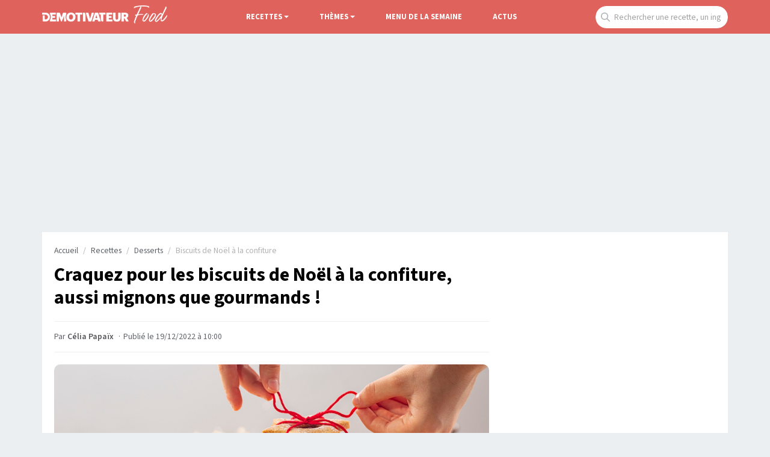

--- FILE ---
content_type: text/html; charset=UTF-8
request_url: https://www.demotivateur.fr/food/recette/biscuits-de-noel-a-la-confiture-1669
body_size: 15237
content:
<!doctype html>
<html lang="fr">
  <head>
    <meta charset="utf-8">
    <meta name="viewport" content="width=device-width, initial-scale=1, shrink-to-fit=no">
    <meta name="robots" content="index, follow, max-image-preview:large, max-snippet:-1, max-video-preview:-1">
    <title>Recette biscuits de Noël à la confiture</title>
    <meta name="author" content="Demotivateur">
    <meta name="country" content="France">
    <meta name="description" content="Parce que Noël ne serait pas Noël sans ses fameux biscuits, on vous promet un moment magique avec cette recette aux épices et à la confiture ! Un véritable...">
    <meta property="og:site_name" content="Demotivateur">
    <meta property="og:title" content="Craquez pour les biscuits de Noël à la confiture, aussi mignons que gourmands !">
    <meta property="og:description" content="Parce que Noël ne serait pas Noël sans ses fameux biscuits, on vous promet un moment magique avec cette recette aux épices et à la confiture ! Un véritable...">
    <meta property="og:image" content="https://www.demotivateur.fr/images/cover_recette/1671437003-biscuits_noel_confiture.jpg">
    <meta name="twitter:card" content="summary">
    <meta name="twitter:site" content="@demotivateur">
    <meta name="twitter:title" content="Recette biscuits de Noël à la confiture">
    <meta name="twitter:description" content="Parce que Noël ne serait pas Noël sans ses fameux biscuits, on vous promet un moment magique avec cette recette aux épices et à la confiture ! Un véritable...">
    <link rel="icon" type="image/png" sizes="32x32" href="https://www.demotivateur.fr/images/favicon/food-32x32.png">
    <meta name="bsi" content="134559976793"/>
        <link rel="canonical" href="https://www.demotivateur.fr/food/recette/biscuits-de-noel-a-la-confiture-1669">    <link rel="preconnect" href="https://static.fastcmp.com" crossorigin>
<link rel="preconnect" href="https://sdk.mrf.io" crossorigin>
  <script data-cfasync="false">
  window.FAST_CMP_OPTIONS = {
    publisherName: 'Demotivateur',
    domainUid: '2881e1e0-1a0e-5a2b-80bf-7016b63a1967',
    countryCode: 'FR',
    policyUrl: 'https://www.demotivateur.fr/politique-de-confidentialite',
    displaySynchronous: false,
    customOpener: false,
    bootstrap: { excludedIABVendors: [], excludedGoogleVendors: [] },
    translations: {
      fr: {
        buttons: {
          accept: 'Fermer et Accepter',
        }
      },
    },
    publisherLogo: function (dom) {
      return dom.createElement('svg', {
        fill: 'none',
        viewBox: '0 0 400 41.611',
        height: '24px',
        children: [
          dom.createElement('path', {
            fill: '#000',
            d: 'M.503.39C.227.668 0 2.93 0 5.417v4.521l9.228.233c10.375.261 12.581 1.015 15.494 5.302 4.558 6.707-1.943 17.103-9.986 15.968-1.638-.231-1.651-.29-1.984-9.293l-.336-9.061H3.02v28.188l9.061-.051c10.56-.06 13.491-.988 18.293-5.793 10.25-10.255 7.585-26.497-5.398-32.893C20.51.338 2.161-1.273.503.39m35.906.047c-1.29.532-.999 5.341.5 8.281 3.296 6.461 3.267 17.1-.065 23.632-.918 1.798-1.279 3.631-1.141 5.779l.203 3.146h28.188v-9.396l-8.222-.188-8.221-.189v-6.67h12.752V16.107H47.651V10.11l7.886-.189 7.886-.189V.336L50.336.214C43.138.147 36.871.247 36.409.437m30.338.41c-.179.465-.245 9.752-.147 20.637l.179 19.791h10.738l.335-10.979.336-10.979 4.26 10.447c6.571 16.117 7.284 16.14 13.657.437l4.494-11.073.204 11.073.204 11.074h10.738l.2-3.448c.127-2.182-.305-4.948-1.174-7.529-1.868-5.544-1.867-13.496.002-18.491.953-2.548 1.314-4.879 1.174-7.576l-.202-3.895-7.115-.19C96.106-.081 97.072-.97 92.755 11.074c-1.862 5.192-3.538 8.945-3.748 8.389-.209-.554-1.757-4.921-3.44-9.705S82.139.825 81.69.54c-1.442-.916-14.577-.646-14.943.307m58.303.252c-15.874 5.625-17.374 30.527-2.31 38.326 16.602 8.594 35.055-4.718 31.7-22.868-2.375-12.849-16.213-20.127-29.39-15.458m29.101-.664c-.253.253-.46 2.524-.46 5.046v4.586h10.043l.18 15.604.18 15.604H175.503l.18-15.575.181-15.575 4.853-.197 4.853-.196V.336l-15.48-.18c-8.514-.099-15.687.027-15.939.279m34.756.379c-.185.484-.257 9.785-.159 20.67l.178 19.791h12.081l.18-15.159c.179-15.054.167-15.196-1.678-20.47l-1.858-5.31-4.203-.2c-2.995-.143-4.301.052-4.541.678m13.22.055c-.534.644.972 6.011 5.791 20.638l6.512 19.768 6.04.171c7.836.222 6.674 1.923 13.677-20.035C241.636-2.068 241.588 0 234.637 0c-5.103 0-5.318.331-9.164 14.094-1.908 6.829-3.534 12.489-3.614 12.577-.08.089-1.739-5.498-3.686-12.416-1.994-7.082-4.008-12.944-4.609-13.416-1.46-1.146-10.48-1.122-11.437.03m41.911.641c-.528.831-2.668 7.097-4.757 13.926-2.089 6.829-4.72 15.245-5.849 18.702-2.38 7.294-2.307 7.447 3.594 7.462 5.213.015 5.708-.288 6.682-4.092l.853-3.325 6.38.19 6.38.191.702 2.686c1.112 4.254 1.284 4.361 7.035 4.361 6.337 0 7.092-.574 5.78-4.394-.502-1.459-3.085-9.751-5.742-18.425-2.656-8.675-5.259-16.451-5.784-17.282-1.459-2.31-13.806-2.31-15.274 0m19.106-.896c-.813.521-.791 1.164.152 4.478 1.255 4.412 1.833 4.951 5.328 4.965l2.517.01v10.131c0 16.255 2.1 21.638 8.302 21.277l3.443-.2.18-15.575.18-15.575 4.854-.197 4.853-.196V.336l-14.43-.165c-7.936-.091-14.856.109-15.379.443m33.81.219c-.182.473-.25 9.766-.152 20.651l.178 19.791h28.188v-9.396l-8.222-.188-8.221-.189V25.503h5.314c7.428 0 7.438-.006 7.438-5.105v-4.291h-12.752V10.11l7.886-.189 7.886-.189V.336L310.89.154c-10.582-.141-13.679.009-13.936.679m30.819.137c-.973 2.537.129 28.859 1.322 31.58 2.896 6.604 7.343 9.031 16.543 9.031 14.943 0 18.277-5.172 17.967-27.877L363.423.336h-11.41l-.335 14.319-.336 14.32-1.883 1.62c-2.265 1.949-5.116 2.081-7.271.338-1.557-1.259-1.59-1.534-1.92-15.939L339.933.336l-5.884-.195c-4.776-.157-5.957-.001-6.276.829m39.509-.526c-1.306.528-1.205 39.356.106 40.444.585.486 2.817.709 5.872.586l4.928-.199.335-7.047c.428-8.974 1.087-9.051 5.749-.671 4.767 8.567 4.217 8.142 10.243 7.913 6.638-.251 6.711-.713 1.571-9.926l-3.931-7.047 1.915-1.169c6.671-4.069 6.298-15.724-.654-20.409-3.643-2.455-21.899-4.183-26.134-2.475M139.078 11.923c3.234 3.234 3.961 10.753 1.508 15.595-3.185 6.286-11.555 6.162-14.45-.214-5.085-11.2 5.063-23.26 12.942-15.381m247.116-.801c3.411 3.411-1.328 8.921-6.313 7.339-1.363-.432-2.088-6.768-.91-7.946.891-.891 6.168-.447 7.223.607m-133.643 6.16a1983.4 1983.4 0 0 0 1.569 6.04c.376 1.421.197 1.51-3.035 1.51-4.011 0-3.869.478-1.952-6.543 1.828-6.693 1.94-6.726 3.418-1.007',
          }, 'http://www.w3.org/2000/svg'),
        ],
      }, 'http://www.w3.org/2000/svg')
    },
  };

  (function(){var e={617:function(e){window.FAST_CMP_T0=Date.now();window.FAST_CMP_QUEUE={};window.FAST_CMP_QUEUE_ID=0;function a(){var e=Array.prototype.slice.call(arguments);if(!e.length)return Object.values(window.FAST_CMP_QUEUE);else if("ping"===e[0]){if("function"===typeof e[2])e[2]({cmpLoaded:false,cmpStatus:"stub",apiVersion:"2.0",cmpId:parseInt("388",10)})}else window.FAST_CMP_QUEUE[window.FAST_CMP_QUEUE_ID++]=e}e.exports={name:"light",handler:a}}};var a={};function t(r){var n=a[r];if(void 0!==n)return n.exports;var i=a[r]={exports:{}};e[r](i,i.exports,t);return i.exports}var r={};!function(){var e=t(617);var a="__tcfapiLocator";var r=window;var n=r;var i;function o(){var e=r.document;var t=!!r.frames[a];if(!t)if(e.body){var n=e.createElement("iframe");n.style.cssText="display:none";n.name=a;e.body.appendChild(n)}else setTimeout(o,5);return!t}function s(e){var a="string"===typeof e.data;var t={};if(a)try{t=JSON.parse(e.data)}catch(e){}else t=e.data;var r="object"===typeof t?t.__tcfapiCall:null;if(r)window.__tcfapi(r.command,r.version,(function(t,n){var i={__tcfapiReturn:{returnValue:t,success:n,callId:r.callId}};if(e&&e.source&&e.source.postMessage)e.source.postMessage(a?JSON.stringify(i):i,"*")}),r.parameter)}while(n){try{if(n.frames[a]){i=n;break}}catch(e){}if(n===r.top)break;n=n.parent}if("custom"!==r.FAST_CMP_HANDLER)if(!i){o();r.__tcfapi=e.handler;r.FAST_CMP_HANDLER=e.name;r.addEventListener("message",s,false)}else{r.__tcfapi=e.handler;r.FAST_CMP_HANDLER=e.name}}()})();
</script>
<script data-cfasync="false">
(function () {
  var loaded = false;
  function loadCMP() {
    if (loaded) return; loaded = true;
    var s = document.createElement('script');
    s.src = 'https://static.fastcmp.com/fast-cmp-stub.js';
    s.async = true;
    s.setAttribute('data-cfasync','false'); // Rocket Loader off
    document.head.appendChild(s);
  }

  // 1) après DOM prêt
  if (document.readyState === 'loading') {
    document.addEventListener('DOMContentLoaded', loadCMP, { once:true });
  } else {
    setTimeout(loadCMP, 0);
  }

  // 2) si l’utilisateur agit avant
  ['pointerdown','keydown','touchstart','scroll','wheel'].forEach(function (evt) {
    window.addEventListener(evt, loadCMP, { once:true, passive:true });
  });

  // 3) filet de sécurité: pas d'interaction pendant un moment
  // (tu peux réduire/augmenter selon ton besoin légal)
  setTimeout(loadCMP, 2000);
})();
</script>



<!-- Fonts early (HTTP/2 friendly) -->
  <link rel="preload" as="font" href="/google_fonts/nwpStKy2OAdR1K-IwhWudF-R3w8aZejf5Hc.woff2" type="font/woff2" crossorigin>

<!-- CSS: non-blocking load (swap), with noscript fallback -->
  <link rel="preload" href="/style/css.css?v232" as="style">
  <link rel="stylesheet" href="/style/css.css?v232">

    <script type="application/ld+json">
    {
      "@context": "https://schema.org",
      "@type": "WebSite",
      "name": "Demotivateur Food",
      "url": "https://www.demotivateur.fr",
      "image": "https://www.demotivateur.fr/img/logodemoshema.jpg",
                        "publisher": {
                "@type": "Organization",
                "name": "Demotivateur"
            },
      "sameAs": [
        "https://www.facebook.com/demotivateur",
        "https://www.instagram.com/demotivateur",
        "https://www.linkedin.com/company/demotivateur",
        "https://twitter.com/Demotivateur"
      ]
    }
    </script>
<script type="dc70d31bde9fe6c94fa2d574-text/javascript">
/* /assets/js/defer-flashbid-on-scroll-or-touch.js */
(function deferFlashbid() {
  let done = false;
  const opts = { passive: true, once: true };

  function finish() {
    if (done) return;
    done = true;
    window.removeEventListener('scroll', onTrigger, opts);
    window.removeEventListener('touchstart', onTrigger, opts);

    // Queue config so the vendor picks it up immediately.
    window._hbdbrk = window._hbdbrk || [];
    window._hbdbrk.push(['_vars', {
    page_type: 'article',
  custom1: 'Célia Papaïx'    }]);

    const s = document.createElement('script');
    s.src = 'https://www.flashb.id/boot/501a584f-bb33-5b7e-96f6-a40f14ce891e.js';
    s.async = true;
    document.head.appendChild(s);
    // 2. Load the second script (viously.com)
    const s2 = document.createElement('script');
    s2.id = 'xieg6Sie';
    s2.src = 'https://cdn.viously.com/js/sdk/boot.js';
    s2.async = true;
    document.head.appendChild(s2);
  }

  function onTrigger() { finish(); }

  window.addEventListener('scroll', onTrigger, opts);
  window.addEventListener('touchstart', onTrigger, opts);
})();
</script>
<script async type="dc70d31bde9fe6c94fa2d574-text/javascript">
function displayMenu(t){document.getElementById("navbarNav").classList.toggle("show")}function displayMenu2(t){document.getElementById("testi").classList.toggle("show")}
</script>

<!-- Google tag (gtag.js) -->
<script async src="https://www.googletagmanager.com/gtag/js?id=G-3X1MS8SQM8" type="dc70d31bde9fe6c94fa2d574-text/javascript"></script>
<script type="dc70d31bde9fe6c94fa2d574-text/javascript">
  window.dataLayer = window.dataLayer || [];
  function gtag(){ dataLayer.push(arguments); }
  gtag('js', new Date());
  gtag('config', 'G-3X1MS8SQM8');
</script>

<style type="text/css">
  div[data-actirise-slot="top-content"] {
  display: none;
  margin: 10px auto;
}

@media screen and (max-width: 480px) {
  div[data-actirise-slot="top-content"].device-mobile {
    display: flex !important;
    width: 100%;
    min-height: 414px;
    background-color:#f7f7f7;
  }
}

@media screen and (min-width: 481px) and (max-width: 769px) {
  div[data-actirise-slot="top-content"].device-tablet {
    display: flex !important;
    width: 100%;
    min-height: 414px;
  }
}
div[data-actirise-slot="aside-desktop"]{
   display: none;
   margin: 10px auto;
}
@media screen and (min-width: 770px) {
  div[data-actirise-slot="aside-desktop"].device-desktop{
    display: block;
    width: 100%;
    min-height: 620px;
  }
}
div[data-actirise-slot="top-page"] {
  display: none;
  margin: 0 auto;
}

@media screen and (min-width: 770px) {
  div[data-actirise-slot="top-page"].device-desktop {
    display: flex !important;
    width: 100%;
    min-height: 250px;
    margin-bottom: 40px;
  }
}
</style>
</head>
  <body>
        <nav class="navbar fixed-top navbar-expand-lg navbar-dark nav-food">
    <div class="container d-flex justify-content-between">
      <a class="navbar-brand logo-food" href="/food"><img width="208" height="30" src="https://www.demotivateur.fr/images/demo-food.png" alt="Demotivateur Food"><span class="header-main-logo-name">Demotivateur Food</span></a>
      <div class="r_food_m d-block d-sm-none">
<a href="#" onclick="if (!window.__cfRLUnblockHandlers) return false; expFood()" data-cf-modified-dc70d31bde9fe6c94fa2d574-="">
        <img width="29" height="29" src="/img/recherche.png" alt="recherche"></a>
</div>
      <button class="navbar-toggler" type="button" onclick="if (!window.__cfRLUnblockHandlers) return false; displayMenu(event)" aria-label="Hamburger Menu" data-cf-modified-dc70d31bde9fe6c94fa2d574-="">
        <span class="navbar-toggler-icon"></span>
      </button>
      <div class="collapse navbar-collapse" id="navbarNav">
        <ul class="navbar-nav nav-center">

<style>
.dropdown_recettes,.dropdown_themes{position:relative;display:inline-block}.dropdown-content,.dropdown-content-themes{display:none;position:absolute;min-width:160px;box-shadow:0 8px 16px 0 rgba(0,0,0,.2);padding:20px;z-index:1;border-bottom-right-radius:10px;border-bottom-left-radius:10px}.dropdown_recettes:hover .dropdown-content,.dropdown_themes:hover .dropdown-content-themes{display:block}
.comments-jp{background: none;color: inherit;border: none;padding: 0;font: inherit;cursor: pointer;outline: inherit;
</style>
          <li class="nav-item">
            <li class="nav-item dropdown_recettes">
              <span><a href="/food/recettes" class="nav-link dropdown-toggle">Recettes</a></span>
              <ul class="dropdown-menu multi-column columns-2 dropdown-content">
                <div class="container">
                <div class="row">
                    <div class="col-sm-6">
                    <div class="titre-menu">
                        Recettes par catégories
                    </div>
                    <ul class="multi-column-dropdown">
<li><a href="/food/recettes/categorie/aperitif" alt="Recettes aperitif">Apéritif</a></li>
<li><a href="/food/recettes/categorie/entrees" alt="Recettes entrees">Entrées</a></li>
<li><a href="/food/recettes/categorie/plats" alt="Recettes plats">Plats</a></li>
<li><a href="/food/recettes/categorie/desserts" alt="Recettes desserts">Desserts</a></li>
<li><a href="/food/recettes/categorie/boissons" alt="Recettes boissons">Boissons</a></li>
                    </ul>
                  </div>
                  <div class="col-sm-6">
                  <div class="titre-menu">
                      Ingredients
                  </div>
                    <ul class="multi-column-dropdown">
<li><a href="/food/recettes/categorie/viande" alt="Recettes viande">Viande</a></li>
<li><a href="/food/recettes/categorie/poisson" alt="Recettes poisson">Poisson</a></li>
<li><a href="/food/recettes/categorie/fruits" alt="Recettes fruits">Fruits</a></li>
<li><a href="/food/recettes/categorie/legumes" alt="Recettes legumes">Légumes</a></li>
<li><a href="/food/recettes/categorie/fromage" alt="Recettes fromage">Fromages</a></li>
                    </ul>
                  </div>
                  
                </div>
              </ul>
            </li>
          </li>

          <li class="nav-item">
            <li class="nav-item dropdown_themes">
              <span class="nav-link dropdown-toggle" style="color:#fff;cursor:pointer;">Thèmes</span>
              <ul class="dropdown-menu multi-column columns-2 dropdown-content-themes">
                <div class="container">
                <div class="row">
                    <div class="col-sm-6">
                    <div class="titre-menu">
                        Les classiques
                    </div>
                    <ul class="multi-column-dropdown">
<li><a href="/food/recettes/categorie/pas-cheres" alt="Recettes pas chères">Pas chères</a></li>
<li><a href="/food/recettes/categorie/facile" alt="Recettes facile">Faciles</a></li>
<li><a href="/food/recettes/categorie/healthy" alt="Recettes healthy">Healthy</a></li>
<li><a href="/food/recettes/categorie/salade" alt="Recettes salade">Salades</a></li>
<li><a href="/food/recettes/categorie/minceur" alt="Recettes minceur">Minceur</a></li>
<li><a href="/food/recettes/categorie/ete" alt="Recettes été">Eté</a></li>
<li><a href="/food/recettes/categorie/pizza" alt="Recettes Pizza">Pizza</a></li>
<li><a href="/food/recettes/categorie/vegetarien" alt="Recettes Végétarien">Végétarien</a></li>
<li><a href="/food/recettes/categorie/classiques" alt="Recettes classiques">Traditionnelles</a></li>
                    </ul>
                  </div>
                  <div class="col-sm-6">
                  <div class="titre-menu">
                      Fêtes
                  </div>
                    <ul class="multi-column-dropdown">
<li><a href="/food/recettes/categorie/mardi-gras" alt="Recettes mardi gras">Mardi Gras</a></li>
<li><a href="/food/recettes/categorie/epiphanie" alt="Recettes epiphanie">Epiphanie</a></li>
<li><a href="/food/recettes/categorie/halloween" alt="Recettes halloween">Halloween</a></li>
<li><a href="/food/recettes/categorie/saint-valentin" alt="Recettes Saint-Valentin">Saint-Valentin</a></li>
<li><a href="/food/recettes/categorie/repas-ramadan" alt="Recettes Ramadan">Ramadan</a></li>
<li><a href="/food/recettes/categorie/chandeleur" alt="Recettes chandeleur">Chandeleur</a></li>
<li><a href="/food/recettes/categorie/noel" alt="Recettes Noel">Noël</a></li>
                    </ul>
                  </div>
                  
                </div>
              </ul>
            </li>
          </li>


          <li class="nav-item ">
            <a class="nav-link" href="/food/menu-de-la-semaine">Menu de la semaine</a>
          </li>
          <li class="nav-item ">
            <a class="nav-link" href="/food/actus">Actus</a>
          </li>

        </ul>
        <ul class="navbar-nav">
          <li class="nav-item">
            <div class="input-group">
              <form class="search-container" autocomplete="off" action="/food/recherche" method="GET" id="searchForm">
              <input type="text" style="position: absolute;left:-9999px;top: auto; width: 1px; height: 1px;" name="r" tabindex="-1" autocomplete="off">
              <input type="text" name="s" class="form-control recherche place_f" placeholder="Rechercher une recette, un ingrédient..." id="searchInput">
              </form>
              <script type="dc70d31bde9fe6c94fa2d574-text/javascript">
    // Get references to your form and search input
    const searchForm = document.getElementById('searchForm');
    const searchInput = document.getElementById('searchInput');

    // Add an event listener to the search input for key presses
    searchInput.addEventListener('keydown', function(event) {
        // Check if the pressed key is 'Enter' (key code 13)
        if (event.key === 'Enter') {
            // Prevent the default form submission (which might reload the page in some cases)
            event.preventDefault();
            // Manually submit the form
            searchForm.submit();
        }
    });
</script>
            </div>
          </li>
          </div>
        </ul>
      </div>
    </div>
    </nav>
<div id="r_food_block" style="display:none;">
    <form class="search-container" autocomplete="off" action="/food/recherche" method="GET">
<input type="text" name="s" class="form-control recherche expr" placeholder="Rechercher une recette...">
</form>
</div>


<script type="application/ld+json">
    {"@context":"http://schema.org",
    "@type":"Recipe",
    "name":"Biscuits de Noël à la confiture",
    "recipeCategory":"Desserts",
    "datePublished":"2022-12-19 10:00:21",
    "image": {
    "@type": "ImageObject",
    "url": "https://www.demotivateur.fr/images/cover_recette/1671437003-biscuits_noel_confiture.jpg"
    },
    "prepTime":"PT15M",
    "cookTime":"PT12M",
    "totalTime":"PT27M",
    "recipeYield":"6",
    "recipeIngredient":[
    "250 g de sucre" 
, "200 g de beurre mou" 
, "2  oeuf" 
, "1  cl\u00e9mentine" 
, "500 g de farine" 
, "2 c. \u00e0 caf\u00e9 de cannelle en poudre" 
, "1\/2 c. \u00e0 caf\u00e9 de cardamome en poudre" 
, "1  pinc\u00e9e de gingembre en poudre" 
, "  Confiture" 
, "  sucre glace" 
],
    "recipeInstructions":[
{"@type":"HowToStep","text":"Battre le sucre avec le beurre mou et les oeufs jusqu'\u00e0 ce le m\u00e9lange blanchisse."} 
, {"@type":"HowToStep","text":"Ajouter le zeste de cl\u00e9mentine puis incorporer petit \u00e0 petit la farine tamis\u00e9e et m\u00e9lang\u00e9e aux \u00e9pices (cannelle, cardamome, gingembre). P\u00e9trir pour obtenir une p\u00e2te souple et homog\u00e8ne."} 
, {"@type":"HowToStep","text":"Filmer et laisser reposer 2 heures au frais."} 
, {"@type":"HowToStep","text":"\u00c9taler la p\u00e2te \u00e0 l'aide d'un rouleau \u00e0 p\u00e2tisserie sur une \u00e9paisseur d'environ 3 mm."} 
, {"@type":"HowToStep","text":"D\u00e9couper la moiti\u00e9 des biscuits avec un emporte pi\u00e8ce de la forme de votre choix (\u00e9toile, rond, sapin...)."} 
, {"@type":"HowToStep","text":"Pour l'autre moiti\u00e9, d\u00e9tailler la m\u00eame forme et faire une empreinte \u00e0 l'int\u00e9rieur. D\u00e9poser le tout sur une plaque recouverte de papier cuisson et enfourner \u00e0 170\u00b0C pendant 12 minutes."} 
, {"@type":"HowToStep","text":"Laisser les biscuits refroidir. \u00c9taler de la confiture sur les biscuits entiers et refermer avec un biscuit trou\u00e9."} 
, {"@type":"HowToStep","text":"Saupoudrer de sucre glace et d\u00e9guster !"} 
],
    "author": [
  {
    "@type": "Person",
    "name": "Célia Papaïx",
    "url": "https://www.demotivateur.fr/redaction/celia-papaix"
  }
],
    "description":"sucre, beurre mou, oeuf, clémentine, farine, cannelle en poudre, cardamome en poudre, pincée de gingembre en poudre, Confiture, sucre glace",
"keywords":"Biscuits de Noël à la confiture,
sucre, beurre mou, oeuf, clémentine, farine, cannelle en poudre, cardamome en poudre, pincée de gingembre en poudre, Confiture, sucre glace"
    }
</script>
<div data-actirise-slot="top-page" class="device-desktop ads"></div>
<div class="container d-flex justify-content-between contenu-article">
<div class="container main-content">
  <div class="row main article">
    <div class="col-lg-8">

<nav aria-label="breadcrumb">
	<ol class="breadcrumb">
		<li class="breadcrumb-item"><a href="https://www.demotivateur.fr/food">Accueil</a></li>
		<li class="breadcrumb-item"><a href="https://www.demotivateur.fr/food/recettes">Recettes</a></li>
		<li class="breadcrumb-item"><a href="https://www.demotivateur.fr/food/recettes/categorie/desserts">Desserts</a></li>
		<li class="breadcrumb-item">Biscuits de Noël à la confiture</li>
	</ol>
</nav>

          <h1>Craquez pour les biscuits de Noël à la confiture, aussi mignons que gourmands !</h1>

<p class="article-meta">Par <a href="/redaction/celia-papaix" class="linkbio">Célia Papaïx</a>
<span class="dot">&middot;</span><time datetime="2022-12-19 10:00:21">Publié le 19/12/2022 à 10:00</time>
</p>

<div class="contenu-article article-body body-food">
    <div data-actirise-slot="top-content" class="device-mobile device-tablet ads"></div>
                <style>div[data-actirise-slot="top-content"] {
  display: none;
  margin: 10px auto;
}

@media screen and (max-width: 480px) {
  div[data-actirise-slot="top-content"].device-mobile {
    display: flex !important;
    width: 100%;
    min-height: 380px;
  }
}

@media screen and (min-width: 481px) and (max-width: 769px) {
  div[data-actirise-slot="top-content"].device-tablet {
    display: flex !important;
    width: 100%;
    min-height: 380px;
  }
}
.brand-actirise{display:none!important}
</style>
<div class="img_recette">
 <img width="1200" height="675" fetchpriority="high" src="https://www.demotivateur.fr/images/cover_recette/1671437003-biscuits_noel_confiture.jpg" class="card-img-top" alt="Biscuits de Noël à la confiture">


</div>
<div>
<p><strong>Parce que No&euml;l ne serait pas No&euml;l sans ses fameux biscuits, on vous promet un moment magique avec cette recette aux &eacute;pices et &agrave; la confiture ! Un v&eacute;ritable d&eacute;lice !</strong></p>
<p>Qui dit f&ecirc;tes de fin d'ann&eacute;e dit aussi <a href="https://www.demotivateur.fr/food/15-idees-de-biscuits-de-noel-a-partager-32075">biscuits de No&euml;l</a> ! On les adore sous toutes leurs formes : aux &eacute;pices, &agrave; la vanille, au chocolat&hellip; Il y en a vraiment pour tous les go&ucirc;ts. C'est LE d&eacute;lice par excellence pour les vacances de No&euml;l ! Surtout avec un bon <a href="https://www.demotivateur.fr/food/recette/lait-de-poule-traditionnel-1657">lait de poule</a> maison. Aujourd'hui on vous propose une recette &eacute;pic&eacute;e et fourr&eacute;e &agrave; la confiture de votre choix (&agrave; l'<a href="https://www.demotivateur.fr/food/recette/confiture-d-orange-1287">orange</a> c'est merveilleux, on dit &ccedil;a comme &ccedil;a&hellip;). &Agrave; vous de jouer pour faire craquer toutes les papilles de la famille !</p></div>
<div class="inf">
  <h2>Recette Biscuits de Noël à la confiture</h2>
  <div class="infos_recette border-top border-bottom">
    <div class="row">
      <div class="col">
        <img alt="icone nombre de personnes" src="/img/ico-recettes/personnes.svg" width="24" height="24">
        <span class="info recipeYield">6</span>
      </div>
      <div class="col">
        <img alt="icone temps de préparation" src="/img/ico-recettes/clock2.svg" width="24" height="24">
        <span class="info prepTime">00:15</span>
      </div>
      <div class="col">
        <img alt="icone temps de cuisson" src="/img/ico-recettes/cuisson.svg" width="24" height="24">
        <span class="info cookTime">00:12</span>
      </div>
      <div class="col">
        <img alt="icone difficulté" src="/img/ico-recettes/difficulte.svg" width="24" height="24">
        <span class="info recipeDifficulty">Facile</span>
      </div>
    </div>
  </div>
</div>
  <div class="ingredients title_rec">
    <h2>Ingrédients</h2>
    <ul>
<li>250 g de sucre</li>
<li>200 g de beurre mou</li>
<li>2  oeufs</li>
<li>1  clémentine</li>
<li>500 g de farine</li>
<li>2 c. à café de cannelle en poudre</li>
<li>1/2 c. à café de cardamome en poudre</li>
<li>1  pincée de gingembre en poudre</li>
<li>  Confiture</li>
<li>  sucre glace</li>
    </ul>
  </div>


  <div class="preparation title_rec">
    <h2>Préparation</h2>

 <div class="row prep">
      <div class="col-2"><span class="num">1</span></div>
      <div class="col-10">Battre le sucre avec le beurre mou et les oeufs jusqu'à ce le mélange blanchisse.</div>
    </div>
 <div class="row prep">
      <div class="col-2"><span class="num">2</span></div>
      <div class="col-10">Ajouter le zeste de clémentine puis incorporer petit à petit la farine tamisée et mélangée aux épices (cannelle, cardamome, gingembre). Pétrir pour obtenir une pâte souple et homogène.</div>
    </div>
 <div class="row prep">
      <div class="col-2"><span class="num">3</span></div>
      <div class="col-10">Filmer et laisser reposer 2 heures au frais.</div>
    </div>
 <div class="row prep">
      <div class="col-2"><span class="num">4</span></div>
      <div class="col-10">Étaler la pâte à l'aide d'un rouleau à pâtisserie sur une épaisseur d'environ 3 mm.</div>
    </div>
 <div class="row prep">
      <div class="col-2"><span class="num">5</span></div>
      <div class="col-10">Découper la moitié des biscuits avec un emporte pièce de la forme de votre choix (étoile, rond, sapin...).</div>
    </div>
 <div class="row prep">
      <div class="col-2"><span class="num">6</span></div>
      <div class="col-10">Pour l'autre moitié, détailler la même forme et faire une empreinte à l'intérieur. Déposer le tout sur une plaque recouverte de papier cuisson et enfourner à 170°C pendant 12 minutes.</div>
    </div>
 <div class="row prep">
      <div class="col-2"><span class="num">7</span></div>
      <div class="col-10">Laisser les biscuits refroidir. Étaler de la confiture sur les biscuits entiers et refermer avec un biscuit troué.</div>
    </div>
 <div class="row prep">
      <div class="col-2"><span class="num">8</span></div>
      <div class="col-10">Saupoudrer de sucre glace et déguster !</div>
    </div>
  </div>






<div class="divider"></div>

</div>

     <div class="partages">
        <div class="row inner">
          <a data-num="1669" id="food/recette/biscuits-de-noel-a-la-confiture" class="col facebook countshare" href="https://www.facebook.com/sharer/sharer.php?u=https://www.demotivateur.fr/food/recette/biscuits-de-noel-a-la-confiture-1669" target="_blank" rel="noopener" onclick="if (!window.__cfRLUnblockHandlers) return false; javascript:window.open(this.href, '', 'menubar=no,toolbar=no,resizable=yes,scrollbars=yes,height=260,width=500');return false;" title="Share on Facebook" data-cf-modified-dc70d31bde9fe6c94fa2d574-=""><svg xmlns="http://www.w3.org/2000/svg" x="0px" y="0px" width="24" height="24" viewBox="0,0,256,256" style="fill:#000000;vertical-align: sub;"> <g fill="#ffffff" fill-rule="nonzero" stroke="none" stroke-width="1" stroke-linecap="butt" stroke-linejoin="miter" stroke-miterlimit="10" stroke-dasharray="" stroke-dashoffset="0" font-family="none" font-weight="none" font-size="none" text-anchor="none" style="mix-blend-mode: normal"><g transform="scale(10.66667,10.66667)"><path d="M17.525,9h-3.525v-2c0,-1.032 0.084,-1.682 1.563,-1.682h1.868v-3.18c-0.909,-0.094 -1.823,-0.14 -2.738,-0.138c-2.713,0 -4.693,1.657 -4.693,4.699v2.301h-3v4l3,-0.001v9.001h4v-9.003l3.066,-0.001z"></path></g></g> </svg></a>

<a class="col whatsapp" href="https://api.whatsapp.com/send?text=https://www.demotivateur.fr/food/recette/biscuits-de-noel-a-la-confiture-1669" target="_blank" rel="noopener"><svg xmlns="http://www.w3.org/2000/svg" x="0px" y="0px" width="25" height="25" viewBox="0,0,256,256" style="fill:#000000;vertical-align: sub;">
<g fill="#ffffff" fill-rule="evenodd" stroke="none" stroke-width="1" stroke-linecap="butt" stroke-linejoin="miter" stroke-miterlimit="10" stroke-dasharray="" stroke-dashoffset="0" font-family="none" font-weight="none" font-size="none" text-anchor="none" style="mix-blend-mode: normal"><g transform="scale(8,8)"><path d="M24.50391,7.50391c-2.25781,-2.25781 -5.25781,-3.50391 -8.45312,-3.50391c-6.58594,0 -11.94922,5.35938 -11.94922,11.94531c-0.00391,2.10547 0.54688,4.16016 1.59375,5.97266l-1.69531,6.19141l6.33594,-1.66406c1.74219,0.95313 3.71094,1.45313 5.71094,1.45703h0.00391c6.58594,0 11.94531,-5.35937 11.94922,-11.94922c0,-3.19141 -1.24219,-6.19141 -3.49609,-8.44922zM16.05078,25.88281h-0.00391c-1.78125,0 -3.53125,-0.48047 -5.05469,-1.38281l-0.36328,-0.21484l-3.76172,0.98438l1.00391,-3.66406l-0.23437,-0.375c-0.99609,-1.58203 -1.51953,-3.41016 -1.51953,-5.28516c0,-5.47266 4.45703,-9.92578 9.9375,-9.92578c2.65234,0 5.14453,1.03516 7.01953,2.91016c1.875,1.87891 2.90625,4.37109 2.90625,7.02344c0,5.47656 -4.45703,9.92969 -9.92969,9.92969zM21.49609,18.44531c-0.29687,-0.14844 -1.76562,-0.87109 -2.03906,-0.96875c-0.27344,-0.10156 -0.47266,-0.14844 -0.67187,0.14844c-0.19922,0.30078 -0.76953,0.97266 -0.94531,1.17188c-0.17187,0.19531 -0.34766,0.22266 -0.64453,0.07422c-0.30078,-0.14844 -1.26172,-0.46484 -2.40234,-1.48437c-0.88672,-0.78906 -1.48828,-1.76953 -1.66016,-2.06641c-0.17578,-0.30078 -0.01953,-0.46094 0.12891,-0.60937c0.13672,-0.13281 0.30078,-0.34766 0.44922,-0.52344c0.14844,-0.17187 0.19922,-0.29687 0.30078,-0.49609c0.09766,-0.19922 0.04688,-0.375 -0.02734,-0.52344c-0.07422,-0.14844 -0.67187,-1.62109 -0.92187,-2.21875c-0.24219,-0.58203 -0.48828,-0.5 -0.67187,-0.51172c-0.17187,-0.00781 -0.37109,-0.00781 -0.57031,-0.00781c-0.19922,0 -0.52344,0.07422 -0.79687,0.375c-0.27344,0.29688 -1.04297,1.01953 -1.04297,2.48828c0,1.46875 1.07031,2.89063 1.21875,3.08984c0.14844,0.19531 2.10547,3.21094 5.10156,4.50391c0.71094,0.30859 1.26563,0.49219 1.69922,0.62891c0.71484,0.22656 1.36719,0.19531 1.88281,0.12109c0.57422,-0.08594 1.76563,-0.72266 2.01563,-1.42187c0.24609,-0.69531 0.24609,-1.29297 0.17188,-1.41797c-0.07422,-0.125 -0.27344,-0.19922 -0.57422,-0.35156z"></path></g></g>
</svg></a> 
<a class="col twitter" style="background-color:#e60023;" href="https://fr.pinterest.com/pin/create/button/?description=Craquez+pour+les+biscuits+de+No%C3%ABl+%C3%A0+la+confiture%2C+aussi+mignons+que+gourmands+%21&media=https://www.demotivateur.fr/images/cover_recette/1671437003-biscuits_noel_confiture.jpg&url=https://www.demotivateur.fr/food%2Frecette%2Fbiscuits-de-noel-a-la-confiture-1669%3Futm_source%3Dpinterest%26utm_medium%3Dsocial%26utm_campaign%3DshareButton" onclick="if (!window.__cfRLUnblockHandlers) return false; javascript:window.open(this.href, '', 'menubar=no,toolbar=no,resizable=yes,scrollbars=yes,height=560,width=500');return false;" target="_blank" rel="noopener" title="Share on Pinterest" data-cf-modified-dc70d31bde9fe6c94fa2d574-=""><svg xmlns="http://www.w3.org/2000/svg" x="0px" y="0px" width="25" height="25" viewBox="0,0,256,256" style="fill:#000000;vertical-align: sub;">
<g fill="#ffffff" fill-rule="nonzero" stroke="none" stroke-width="1" stroke-linecap="butt" stroke-linejoin="miter" stroke-miterlimit="10" stroke-dasharray="" stroke-dashoffset="0" font-family="none" font-weight="none" font-size="none" text-anchor="none" style="mix-blend-mode: normal"><g transform="scale(8,8)"><path d="M16.09375,4c-5.077,0 -10.09375,3.38333 -10.09375,8.86133c0,3.483 1.95848,5.46289 3.14648,5.46289c0.49,0 0.77344,-1.36595 0.77344,-1.75195c0,-0.46 -1.17383,-1.44047 -1.17383,-3.35547c0,-3.978 3.02827,-6.79688 6.94727,-6.79688c3.37,0 5.86328,1.91364 5.86328,5.43164c0,2.627 -1.05475,7.55469 -4.46875,7.55469c-1.232,0 -2.28516,-0.89002 -2.28516,-2.16602c0,-1.87 1.19727,-3.68133 1.19727,-5.61133c0,-3.276 -4.53711,-2.68166 -4.53711,1.27734c0,0.831 0.10361,1.75081 0.47461,2.50781c-0.682,2.939 -1.9375,7.62334 -1.9375,10.65234c0,0.935 0.13366,1.85502 0.22266,2.79102c0.168,0.188 0.0848,0.16822 0.3418,0.07422c2.494,-3.414 2.26263,-4.38747 3.39063,-8.85547c0.609,1.158 2.18269,1.78125 3.42969,1.78125c5.255,0 7.61523,-5.12128 7.61523,-9.73828c0,-4.913 -4.24525,-8.11914 -8.90625,-8.11914z"></path></g></g>
</svg></a>
        </div>
      </div>

<hr>

<style>
.relative_vds{margin:40px -15px 40px -20px;background-color:rgb(255 236 235);padding-left:20px;padding-right:15px;padding-bottom:15px}#taboola-below-article-thumbnails{padding:15px!important}.thumbBlock{border-radius:10px!important}
</style>
<div class="relative_vds" id="relative_vds">
<div class="viou" style="font-size:0.8rem;text-align:center;color:#7f7e8c;line-height:34px;text-transform:uppercase;margin-top:20px;">- La suite après cette vidéo -</div>
<div class="vsly-player" id='PLQKvA2cqE6zs'  data-template="PVXmg9E5lwNZu" style="background:#ddd;padding-top:56.25%;font-size:0;position:relative;overflow:hidden;width:100%;margin-bottom:20px;"></div>
</div>
     

<div class="keywords" style="margin-top: 40px;margin-bottom: 0px;">
<a href="/food/recettes/categorie/noel" class="tag_art">Noël</a><a href="/food/recettes/categorie/facile" class="tag_art">Facile</a><a href="/food/recettes/categorie/rapide" class="tag_art">Rapide</a><a href="/food/recettes/categorie/gouter" class="tag_art">Gouter</a></div>

<script type="dc70d31bde9fe6c94fa2d574-text/javascript">
window._hbdbrk = window._hbdbrk || [];
window._hbdbrk.push(['_vars', {
    custom4: 'noel', custom4: 'facile', custom4: 'rapide', custom4: 'gouter'}]);
</script>


<div class="taboola" style="min-height:800px;">

<div id="taboola-below-article-thumbnails" style="background-color: transparent !important;"></div>
<script type="dc70d31bde9fe6c94fa2d574-text/javascript">
  window._taboola = window._taboola || [];
  _taboola.push({
    mode: 'alternating-thumbnails-a',
    container: 'taboola-below-article-thumbnails',
    placement: 'Below Article Thumbnails',
    target_type: 'mix'
  });
</script>
</div>
      
    </div>
<style>
.card-img-top {border-radius: 10px !important;}
</style>
<div class="col-md-4 droite">
    <div data-actirise-slot="aside-desktop" class="device-desktop ads"></div>
      <div class="titre-col">
      Plus de recettes
      </div>

        
<div class="card mb-3">
      <a href="/food/15-idees-de-biscuits-de-noel-a-partager-32075">
      <img width="800" height="420" data-sizes="auto" loading="lazy" src="https://www.demotivateur.fr/images-buzz/cover/1983380726638f08e4e2d28_gateaunoel.jpg" class="card-img-top" alt="15 idées de biscuits de Noël à partager">
      <div class="card-body">
        <div class="card-title">15 idées de biscuits de Noël à partager</div>
      </div>
    </a>
</div>

<div class="card mb-3">
      <a href="/food/sables-a-la-confiture-17889">
      <img width="800" height="420" data-sizes="auto" loading="lazy" src="https://www.demotivateur.fr/images-buzz/cover/8597361235df0d098bd188_shutterstock-520206673.jpg" class="card-img-top" alt="Sablés à la confiture">
      <div class="card-body">
        <div class="card-title">Sablés à la confiture</div>
      </div>
    </a>
</div>

<div class="card mb-3">
      <a href="/food/que-diriez-vous-d-une-confiture-rapide-aux-mirabelles-pour-clore-la-saison-en-beaute-14329">
      <img width="800" height="420" data-sizes="auto" loading="lazy" src="https://www.demotivateur.fr/images-buzz/cover/2276148335b8d00c847dec_shutterstock-110033210.jpg" class="card-img-top" alt="Confiture aux mirabelles">
      <div class="card-body">
        <div class="card-title">Confiture aux mirabelles</div>
      </div>
    </a>
</div>

<div class="card mb-3">
      <a href="/article-buzz/recette-des-beignets-fourres-a-la-confiture-simples-et-delicieux-faites-vous-plaisir--4290">
      <img width="800" height="420" data-sizes="auto" loading="lazy" src="https://www.demotivateur.fr/images-buzz/cover/454522534568270ede79f8_3.600.jpg" class="card-img-top" alt=" beignets fourrés à la confiture">
      <div class="card-body">
        <div class="card-title"> beignets fourrés à la confiture</div>
      </div>
    </a>
</div>

<div class="card mb-3">
      <a href="/food/confiture-de-poires-a-la-vanille-18316">
      <img width="800" height="420" data-sizes="auto" loading="lazy" src="https://www.demotivateur.fr/images-buzz/cover/4604293445e2b168955874_shutterstock-145297489.jpg" class="card-img-top" alt="Confiture de poires à la vanille">
      <div class="card-body">
        <div class="card-title">Confiture de poires à la vanille</div>
      </div>
    </a>
</div>

<div class="card mb-3">
      <a href="/food/confiture-peche-vanille-16830">
      <img width="800" height="420" data-sizes="auto" loading="lazy" src="https://www.demotivateur.fr/images-buzz/cover/19344421795d56c2bcbf9ab_shutterstock-251318827.png" class="card-img-top" alt="Confiture pêche vanille">
      <div class="card-body">
        <div class="card-title">Confiture pêche vanille</div>
      </div>
    </a>
</div>

<div class="card mb-3">
      <a href="/food/recette/biscuits-de-noel-a-la-confiture-1669">
      <img width="800" height="420" data-sizes="auto" loading="lazy" src="https://www.demotivateur.fr/images/cover_recette/1671437003-biscuits_noel_confiture.jpg" class="card-img-top" alt="Biscuits de Noël à la confiture">
      <div class="card-body">
        <div class="card-title">Biscuits de Noël à la confiture</div>
      </div>
    </a>
</div>
<div class="card mb-3">
      <a href="/food/recette/biscuits-au-citron-982">
      <img width="800" height="420" data-sizes="auto" loading="lazy" src="https://www.demotivateur.fr/images/cover_recette/1634197446-biscuits_citron.jpg" class="card-img-top" alt="Biscuits au citron">
      <div class="card-body">
        <div class="card-title">Biscuits au citron</div>
      </div>
    </a>
</div>
<div class="card mb-3">
      <a href="/food/recette/biscuits-aux-abricots-6">
      <img width="800" height="420" data-sizes="auto" loading="lazy" src="https://www.demotivateur.fr/images/cover_recette/1588583124-shutterstock_299110844.jpg" class="card-img-top" alt="Biscuits aux abricots">
      <div class="card-body">
        <div class="card-title">Biscuits aux abricots</div>
      </div>
    </a>
</div>
<div class="card mb-3">
      <a href="/food/recette/biscuits-aux-epices-2557">
      <img width="800" height="420" data-sizes="auto" loading="lazy" src="https://www.demotivateur.fr/images/cover_recette/1731076744-biscuits_epices.jpg" class="card-img-top" alt="Biscuits aux épices">
      <div class="card-body">
        <div class="card-title">Biscuits aux épices</div>
      </div>
    </a>
</div>
</div></div>
</div>
</div>

<script type="dc70d31bde9fe6c94fa2d574-text/javascript">
let observer = new IntersectionObserver(
    function (e) {
        e.forEach(function (e) {
            if (e.intersectionRatio > 0) {
                (window._taboola = window._taboola || []), _taboola.push({ article: "auto" });
                var r,
                    t,
                    o = "tb_loader_script";
                (r = document.createElement("script")),
                    (t = document.getElementsByTagName("script")[0]),
                    document.getElementById(o) || ((r.async = 1), (r.src = "//cdn.taboola.com/libtrc/demotivateur/loader.js"), (r.id = o), t.parentNode.insertBefore(r, t)),
                    window.performance && "function" == typeof window.performance.mark && window.performance.mark("tbl_ic"),               
                    observer.unobserve(e.target);
            }
        });
    },
    { threshold: [0] }
);
observer.observe(document.querySelector(".keywords")), (window._taboola = window._taboola || []);
_taboola.push({ flush: true });
</script>
<script src="https://cdn.commoninja.com/sdk/latest/commonninja.js" defer type="dc70d31bde9fe6c94fa2d574-text/javascript"></script>
<footer class="page-footer font-small mdb-color pt-4 footer-food">
  <div class="container text-center text-md-left">
    <div class="row text-center text-md-left mt-3 pb-3">
      <div class="col-md-2 col-lg-3 col-xl-3 mx-auto mt-3">
        <a href="/" title='actualité et divertissement'><img loading="lazy" class="logo-footer" width="140" height="27" src="https://www.demotivateur.fr/img/demo_logo.png" alt="logo demotivateur"></a>
        <p>Demotivateur est le premier média digital de divertissement français à destination des millenials</p>
      </div>
      <hr class="w-100 clearfix d-md-none">

      <div class="col-md-3 col-lg-2 col-xl-2 mx-auto mt-3">
        <span class="title-foot fdt">Recettes</span>
        <p>
          <a href="/food/index-recettes">Index des recettes</a>
        </p>
                <p>
          <a href="https://www.demotivateur.fr/food/15-idees-pour-le-repas-du-soir-a-cuisiner-28678">Repas du soir</a>
        </p>
        <p>
          <a href="https://www.demotivateur.fr/food/15-recettes-de-crepes-salees-18291
">Crêpes salées</a>
        </p>
        <p>
          <a href="https://www.demotivateur.fr/food/15-idees-de-repas-entre-ami-a-partager-31757">Repas entre ami</a>
        </p>
        <p>
          <a href="https://www.demotivateur.fr/food/15-recettes-de-bruschettas-a-croquer-pour-les-beaux-jours-28614">Recette bruschetta</a>
        </p>
        <p>
          <a href="https://www.demotivateur.fr/food/15-recettes-de-desserts-gourmands-et-faciles-18910">Dessert rapide</a>
        </p>
                <p>
          <a href="https://www.demotivateur.fr/food/recette/meilleur-gateau-aux-pommes-1550">Gateau aux pommes</a>
        </p>
      
      </div>
      <hr class="w-100 clearfix d-md-none">
       <div class="col-md-3 col-lg-2 col-xl-2 mx-auto mt-3">
        <span class="title-foot fdt"></span>

        <p>
          <a href="https://www.demotivateur.fr/food/15-recettes-originales-de-gnocchi-faites-maison-27275">Gnocchi maison</a>
        </p>
        <p>
          <a href="https://www.demotivateur.fr/food/15-recettes-anti-gaspi-avec-du-jaune-d-oeuf-27217">Jaune d'oeuf</a>
        </p>
        <p>
          <a href="https://www.demotivateur.fr/food/15-recettes-de-wraps-a-devorer-entre-amis-28666">Wraps</a>
        </p>
        <p>
          <a href="https://www.demotivateur.fr/food/15-plats-du-dimanche-a-preparer-a-l-avance-et-a-partager-en-famille-24945">Plats du dimanche</a>
        </p>
        <p>
          <a href="https://www.demotivateur.fr/food/15-recettes-innovantes-de-tarte-salee-31310">Tarte salée</a>
        </p>
        <p>
          <a href="https://www.demotivateur.fr/food/15-recettes-ultra-moelleuses-de-cake-sale-32861">Cake salée</a>
        </p>
        <p>
          <a href="https://www.demotivateur.fr/food/pancakes-30928">Recettes pancakes</a>
        </p>
      </div>

             <hr class="w-100 clearfix d-md-none">

       <div class="col-md-3 col-lg-2 col-xl-2 mx-auto mt-3">
        <span class="title-foot fdt">Recettes par thème</span>
        <p>
          <a href="/food/recettes/categorie/cake">Cake</a>
        </p>
        <p>
          <a href="/food/recettes/categorie/croque-monsieur">Croque-monsieur</a>
        </p>
        <p>
          <a href="/food/recettes/categorie/burger">Burger</a>
        </p>
        <p>
          <a href="/food/recettes/categorie/pizza">Pizza</a>
        </p>
        <p>
          <a href="/food/recettes/categorie/gateau">Gateaux</a>
        </p>
        <p>
          <a href="/food/recettes/categorie/quiche">Quiche</a>
        </p>
        <p>
          <a href="/food/recettes/categorie/salade">Salade</a>
        </p>
        <p>
          <a href="/food/recettes/categorie/tartine">Tartine</a>
        </p>
         <p>
          <a href="/food/recettes/categorie/crepes">Recette crêpes</a>
        </p>
      </div>

  <hr class="w-100 clearfix d-md-none">

       <div class="col-md-3 col-lg-2 col-xl-2 mx-auto mt-3">
        <span class="title-foot fdt">Le groupe</span>
        <p>
          <a href="/a-propos">Qui sommes-nous ?</a>
        </p>
        <p>
          <a href="/a-propos">Publicité</a>
        </p>
        <p>
          <a href="/blog">Blog</a>
        </p>
        <p>
          <a href="/contact">Nous contacter</a>
        </p>
        <p>
          <a href="/engagements-rse">Nos engagements RSE</a>
        </p>
        <p>
          <a href="/mentions-legales">Mentions légales</a>
        </p>
        <p>
          <a href="/cgu">CGU</a>
        </p>
        <p>
          <a href="/">Actualités</a>
        </p>
      </div>
    </div>
    <hr>
    <div class="row d-flex align-items-center">
      <div class="col-md-7 col-lg-8">
        <p class="text-center text-md-left">© 2010-2025 Copyright :
            <strong> Demotivateur</strong>
        </p>
      </div>
      <div class="col-md-5 col-lg-4 footer-social">

		<a href="https://www.facebook.com/demotivateurFood" target="_blank" rel="nofollow noopener"><img loading="lazy" width="26" height="26" src="https://www.demotivateur.fr/img/footer/facebookv2.svg" alt="facebook"></a>
        <a href="https://www.pinterest.fr/demotivateurFood/" target="_blank" rel="nofollow noopener"><img loading="lazy" width="26" height="26" src="https://www.demotivateur.fr/img/footer/pinterestv2.svg" alt="pinterest"></a>
        <a href="https://www.instagram.com/demotivateurfood_fr" target="_blank" rel="nofollow noopener"><img loading="lazy" width="26" height="26" src="https://www.demotivateur.fr/img/footer/instagramv2.svg" alt="instagram"></a>
        <a href="https://www.youtube.com/channel/UCSJzZ64A3_rcKiFwvFKvpaA/?sub_confirmation=1" target="_blank" rel="nofollow noopener"><img loading="lazy" width="26" height="26" src="/img/footer/youtube.svg" alt="youtube"></a>
<a href="https://www.tiktok.com/@demotivateurfood" target="_blank" rel="nofollow noopener"><img loading="lazy" width="26" height="26" src="https://www.demotivateur.fr/img/footer/tik-tok.svg" alt="tiktok"></a>
      </div>
    </div>
  </div>
</footer>
<script type="dc70d31bde9fe6c94fa2d574-text/javascript">function expFood(){var e=document.getElementById("r_food_block");"none"===e.style.display?e.style.display="block":e.style.display="none"}</script>
<script type="dc70d31bde9fe6c94fa2d574-text/javascript">
!function(){"use strict";function e(e){var t=!(arguments.length>1&&void 0!==arguments[1])||arguments[1],c=document.createElement("script");c.src=e,t?c.type="module":(c.async=!0,c.type="text/javascript",c.setAttribute("nomodule",""));var n=document.getElementsByTagName("script")[0];n.parentNode.insertBefore(c,n)}!function(t,c){!function(t,c,n){var a,o,r;n.accountId=c,null!==(a=t.marfeel)&&void 0!==a||(t.marfeel={}),null!==(o=(r=t.marfeel).cmd)&&void 0!==o||(r.cmd=[]),t.marfeel.config=n;var i="https://sdk.mrf.io/statics";e("".concat(i,"/marfeel-sdk.js?id=").concat(c),!0),e("".concat(i,"/marfeel-sdk.es5.js?id=").concat(c),!1)}(t,c,arguments.length>2&&void 0!==arguments[2]?arguments[2]:{})}(window,5225,{})}();
</script>
<script type="dc70d31bde9fe6c94fa2d574-text/javascript">
(function () {
  // Rien à faire si l'API n'existe pas ou si l'utilisateur a déjà répondu
  if (!('Notification' in window)) return;
  if (Notification.permission !== 'default') return;

  var loaded = false;
  function loadSDK() {
    if (loaded) return; loaded = true;
    var s = document.createElement('script');
    s.src = 'https://cdn.taboola.com/webpush/publishers/1745208/taboola-push-sdk.js';
    s.async = true;
    document.head.appendChild(s);
  }

  // 1) Premier signe d'intention utilisateur
  addEventListener('pointerdown', loadSDK, { once: true, passive: true });
  addEventListener('keydown',     loadSDK, { once: true, passive: true });

  // 2) Fallback tardif : après onload + idle (limite l’impact PSI)
  addEventListener('load', function () {
    if ('requestIdleCallback' in window) {
      requestIdleCallback(loadSDK, { timeout: 20000 });
    } else {
      setTimeout(loadSDK, 20000);
    }
  }, { once: true });
})();
</script>
<script src="/cdn-cgi/scripts/7d0fa10a/cloudflare-static/rocket-loader.min.js" data-cf-settings="dc70d31bde9fe6c94fa2d574-|49" defer></script><script defer src="https://static.cloudflareinsights.com/beacon.min.js/vcd15cbe7772f49c399c6a5babf22c1241717689176015" integrity="sha512-ZpsOmlRQV6y907TI0dKBHq9Md29nnaEIPlkf84rnaERnq6zvWvPUqr2ft8M1aS28oN72PdrCzSjY4U6VaAw1EQ==" data-cf-beacon='{"version":"2024.11.0","token":"b3ac395c2e4c4caa9907d17998f13733","server_timing":{"name":{"cfCacheStatus":true,"cfEdge":true,"cfExtPri":true,"cfL4":true,"cfOrigin":true,"cfSpeedBrain":true},"location_startswith":null}}' crossorigin="anonymous"></script>
</body>
</html>

--- FILE ---
content_type: text/css
request_url: https://www.demotivateur.fr/style/css.css?v232
body_size: 8460
content:
@font-face{font-family:'Source Sans 3';font-style:italic;font-weight:200 900;font-display:swap;src:url(/google_fonts/nwpMtKy2OAdR1K-IwhWudF-R3woqZ-LYxnV18A.woff2) format('woff2');unicode-range:U+0000-00FF,U+0131,U+0152-0153,U+02BB-02BC,U+02C6,U+02DA,U+02DC,U+0304,U+0308,U+0329,U+2000-206F,U+2074,U+20AC,U+2122,U+2191,U+2193,U+2212,U+2215,U+FEFF,U+FFFD}@font-face{font-family:'Source Sans 3';font-style:normal;font-weight:200 900;font-display:swap;src:url(/google_fonts/nwpStKy2OAdR1K-IwhWudF-R3w8aZejf5Hc.woff2) format('woff2');unicode-range:U+0000-00FF,U+0131,U+0152-0153,U+02BB-02BC,U+02C6,U+02DA,U+02DC,U+0304,U+0308,U+0329,U+2000-206F,U+2074,U+20AC,U+2122,U+2191,U+2193,U+2212,U+2215,U+FEFF,U+FFFD}:root{--breakpoint-xs:0;--breakpoint-sm:576px;--breakpoint-md:768px;--breakpoint-lg:992px;--breakpoint-xl:1200px}*,::after,::before{box-sizing:border-box}html{font-family:"Source Sans 3",sans-serif;line-height:1.15;-webkit-text-size-adjust:100%;-ms-text-size-adjust:100%;-ms-overflow-style:scrollbar;-webkit-tap-highlight-color:transparent}article,footer,header,main,nav{display:block}body{margin:0;line-height:1.5;text-align:left;background-color:#fff}hr{box-sizing:content-box;height:0;overflow:visible}h1,h2,h3,h4,h5,h6{margin-top:0;margin-bottom:.5rem}p{margin-top:0;margin-bottom:1rem}ol,ul{margin-top:0;margin-bottom:1rem}ol ol,ol ul,ul ol,ul ul{margin-bottom:0}b,strong{font-weight:bolder}a{color:#007bff;text-decoration:none;background-color:transparent;-webkit-text-decoration-skip:objects}img{vertical-align:middle;border-style:none}button{border-radius:0}button,input{margin:0;font-family:inherit;font-size:inherit;line-height:inherit}button,input{overflow:visible}button{text-transform:none}.h1,.h2,.h3,.h4,.h5,.h6,h1,h2,h3,h4,h5,h6{margin-bottom:.5rem;font-family:inherit;font-weight:500;line-height:1.2;color:inherit}.h1,h1{font-size:2.5rem}.h2,h2{font-size:2rem}.h4,h4{font-size:1.5rem}.h5,h5{font-size:1.25rem}.h6,h6{font-size:1rem}.display-4{font-size:3.5rem;font-weight:300;line-height:1.2}hr{margin-top:2rem;margin-bottom:2rem;border:0;border-top:1px solid rgba(0,0,0,.1)}.container{width:100%;margin-right:auto;margin-left:auto}@media (min-width:576px){.container{max-width:540px}}@media (min-width:768px){.container{max-width:720px}}@media (min-width:992px){.container{max-width:960px}}@media (min-width:1200px){.container{max-width:1140px}}.row{display:-webkit-box;display:-ms-flexbox;display:flex;-ms-flex-wrap:wrap;flex-wrap:wrap;margin-right:-15px;margin-left:-15px}.col,.col-1,.col-10,.col-11,.col-12,.col-2,.col-3,.col-4,.col-5,.col-6,.col-7,.col-8,.col-9,.col-auto,.col-lg,.col-lg-1,.col-lg-10,.col-lg-11,.col-lg-12,.col-lg-2,.col-lg-3,.col-lg-4,.col-lg-5,.col-lg-6,.col-lg-7,.col-lg-8,.col-lg-9,.col-lg-auto,.col-md,.col-md-1,.col-md-10,.col-md-11,.col-md-12,.col-md-2,.col-md-3,.col-md-4,.col-md-5,.col-md-6,.col-md-7,.col-md-8,.col-md-9,.col-md-auto,.col-sm,.col-sm-1,.col-sm-10,.col-sm-11,.col-sm-12,.col-sm-2,.col-sm-3,.col-sm-4,.col-sm-5,.col-sm-6,.col-sm-7,.col-sm-8,.col-sm-9,.col-sm-auto,.col-xl,.col-xl-1,.col-xl-10,.col-xl-11,.col-xl-12,.col-xl-2,.col-xl-3,.col-xl-4,.col-xl-5,.col-xl-6,.col-xl-7,.col-xl-8,.col-xl-9,.col-xl-auto{position:relative;width:100%;min-height:1px;padding-right:15px;padding-left:15px}.col{-ms-flex-preferred-size:0;flex-basis:0;-webkit-box-flex:1;-ms-flex-positive:1;flex-grow:1;max-width:100%}.col-6{-webkit-box-flex:0;-ms-flex:0 0 50%;flex:0 0 50%;max-width:50%}@media (min-width:576px){.col-sm{-ms-flex-preferred-size:0;flex-basis:0;-webkit-box-flex:1;-ms-flex-positive:1;flex-grow:1;max-width:100%}.col-sm-6{-webkit-box-flex:0;-ms-flex:0 0 50%;flex:0 0 50%;max-width:50%}}@media (min-width:768px){.col-md-3{-webkit-box-flex:0;-ms-flex:0 0 25%;flex:0 0 25%;max-width:25%}.col-md-4{-webkit-box-flex:0;-ms-flex:0 0 33.333333%;flex:0 0 33.333333%;max-width:33.333333%}.col-md-5{-webkit-box-flex:0;-ms-flex:0 0 41.666667%;flex:0 0 41.666667%;max-width:41.666667%}.col-md-6{-webkit-box-flex:0;-ms-flex:0 0 50%;flex:0 0 50%;max-width:50%}.col-md-7{-webkit-box-flex:0;-ms-flex:0 0 58.333333%;flex:0 0 58.333333%;max-width:58.333333%}.col-md-8{-webkit-box-flex:0;-ms-flex:0 0 66.666667%;flex:0 0 66.666667%;max-width:66.666667%}.col-md-12{-webkit-box-flex:0;-ms-flex:0 0 100%;flex:0 0 100%;max-width:100%}}@media (min-width:992px){.col-lg-2{-webkit-box-flex:0;-ms-flex:0 0 16.666667%;flex:0 0 16.666667%;max-width:16.666667%}.col-lg-3{-webkit-box-flex:0;-ms-flex:0 0 25%;flex:0 0 25%;max-width:25%}.col-lg-4{-webkit-box-flex:0;-ms-flex:0 0 33.333333%;flex:0 0 33.333333%;max-width:33.333333%}.col-lg-8{-webkit-box-flex:0;-ms-flex:0 0 66.666667%;flex:0 0 66.666667%;max-width:66.666667%}}@media (min-width:1200px){.col-xl-2{-webkit-box-flex:0;-ms-flex:0 0 16.666667%;flex:0 0 16.666667%;max-width:16.666667%}.col-xl-3{-webkit-box-flex:0;-ms-flex:0 0 25%;flex:0 0 25%;max-width:25%}}.form-control{display:block;width:100%;padding:.375rem .75rem;font-size:1rem;line-height:1.5;color:#495057;background-color:#fff;background-clip:padding-box;border:1px solid #ced4da;border-radius:.25rem;transition:border-color .15s ease-in-out,box-shadow .15s ease-in-out}.collapse{display:none}.collapse.show{display:block;max-height:800px;overflow-y:auto}.collapsing{position:relative;height:0;overflow:hidden;transition:height .35s ease}.dropdown,.dropup{position:relative}.dropdown-toggle::after{display:inline-block;width:0;height:0;margin-left:.255em;vertical-align:.1em;content:"";border-top:.3em solid;border-right:.3em solid transparent;border-bottom:0;border-left:.3em solid transparent}.dropdown-toggle:empty::after{margin-left:0}.dropdown-menu{margin-top:0!important;position:absolute;top:100%;left:0;z-index:1000;display:none;float:left;min-width:10rem;padding:.5rem 0;margin:.125rem 0 0;font-size:1rem;color:#212529;text-align:left;list-style:none;background-color:#fff;background-clip:padding-box;border:none}.dropup .dropdown-menu{margin-top:0;margin-bottom:.125rem}.dropup .dropdown-toggle::after{display:inline-block;width:0;height:0;margin-left:.255em;vertical-align:.255em;content:"";border-top:0;border-right:.3em solid transparent;border-bottom:.3em solid;border-left:.3em solid transparent}.dropup .dropdown-toggle:empty::after{margin-left:0}.dropright .dropdown-menu{margin-top:0;margin-left:.125rem}.dropright .dropdown-toggle::after{display:inline-block;width:0;height:0;margin-left:.255em;vertical-align:.255em;content:"";border-top:.3em solid transparent;border-bottom:.3em solid transparent;border-left:.3em solid}.dropright .dropdown-toggle:empty::after{margin-left:0}.dropright .dropdown-toggle::after{vertical-align:0}.dropleft .dropdown-menu{margin-top:0;margin-right:.125rem}.dropleft .dropdown-toggle::after{display:inline-block;width:0;height:0;margin-left:.255em;vertical-align:.255em;content:""}.dropleft .dropdown-toggle::after{display:none}.dropleft .dropdown-toggle::before{display:inline-block;width:0;height:0;margin-right:.255em;vertical-align:.255em;content:"";border-top:.3em solid transparent;border-right:.3em solid;border-bottom:.3em solid transparent}.dropleft .dropdown-toggle:empty::after{margin-left:0}.dropleft .dropdown-toggle::before{vertical-align:0}.dropdown-divider{height:0;margin:.5rem 0;overflow:hidden;border-top:1px solid #e9ecef}.dropdown-item{display:block;width:100%;padding:.25rem 1.5rem;clear:both;font-weight:400;color:#212529;text-align:inherit;white-space:nowrap;background-color:transparent;border:0}.dropdown-item:focus,.dropdown-item:hover{color:#16181b;text-decoration:none;background-color:#f8f9fa}.dropdown-item.active,.dropdown-item:active{color:#fff;text-decoration:none;background-color:#007bff}.dropdown-item.disabled,.dropdown-item:disabled{color:#6c757d;background-color:transparent}.dropdown-menu.show{display:block}.input-group{position:relative;display:-webkit-box;display:-ms-flexbox;display:flex;-ms-flex-wrap:wrap;flex-wrap:wrap;-webkit-box-align:stretch;-ms-flex-align:stretch;align-items:stretch;width:100%}.nav{display:-webkit-box;display:-ms-flexbox;display:flex;-ms-flex-wrap:wrap;flex-wrap:wrap;padding-left:0;margin-bottom:0;list-style:none}.nav-link{display:block;padding:.5rem 1rem}.nav-link:focus,.nav-link:hover{text-decoration:none}.nav-link.disabled{color:#6c757d}.navbar{position:relative;display:-webkit-box;display:-ms-flexbox;display:flex;-ms-flex-wrap:wrap;flex-wrap:wrap;-webkit-box-align:center;-ms-flex-align:center;align-items:center;-webkit-box-pack:justify;-ms-flex-pack:justify;justify-content:space-between;padding:.5rem 1rem}.navbar>.container,.navbar>.container-fluid{display:-webkit-box;display:-ms-flexbox;display:flex;-ms-flex-wrap:wrap;flex-wrap:wrap;-webkit-box-align:center;-ms-flex-align:center;align-items:center;-webkit-box-pack:justify;-ms-flex-pack:justify;justify-content:space-between}.navbar-brand{display:inline-block;padding-top:.3125rem;padding-bottom:.3125rem;margin-right:1rem;font-size:1.25rem;line-height:inherit;white-space:nowrap}.navbar-brand:focus,.navbar-brand:hover{text-decoration:none}.navbar-nav{display:-webkit-box;display:-ms-flexbox;display:flex;-webkit-box-orient:vertical;-webkit-box-direction:normal;-ms-flex-direction:column;flex-direction:column;padding-left:0;margin-bottom:0;list-style:none}.navbar-nav .nav-link{padding-right:0;padding-left:0}.navbar-nav .dropdown-menu{position:static;float:none}.navbar-text{display:inline-block;padding-top:.5rem;padding-bottom:.5rem}.navbar-collapse{-ms-flex-preferred-size:100%;flex-basis:100%;-webkit-box-flex:1;-ms-flex-positive:1;flex-grow:1;-webkit-box-align:center;-ms-flex-align:center;align-items:center}.navbar-toggler{padding:.25rem .75rem;font-size:1.25rem;line-height:1;background-color:transparent;border:1px solid transparent;position:absolute;top:8px}.navbar-toggler:focus,.navbar-toggler:hover{text-decoration:none}.navbar-toggler:not(:disabled):not(.disabled){cursor:pointer}.navbar-toggler-icon{display:inline-block;width:1.5em;height:1.5em;vertical-align:middle;content:"";background:no-repeat center center;background-size:100% 100%}@media (max-width:991.98px){.navbar-expand-lg>.container,.navbar-expand-lg>.container-fluid{padding-right:0;padding-left:0}}@media (min-width:992px){.navbar-expand-lg{-webkit-box-orient:horizontal;-webkit-box-direction:normal;-ms-flex-flow:row nowrap;flex-flow:row nowrap;-webkit-box-pack:start;-ms-flex-pack:start;justify-content:flex-start}.navbar-expand-lg .navbar-nav{-webkit-box-orient:horizontal;-webkit-box-direction:normal;-ms-flex-direction:row;flex-direction:row}.navbar-expand-lg .navbar-nav .dropdown-menu{position:absolute}.navbar-expand-lg .navbar-nav .dropdown-menu-right{right:0;left:auto}.navbar-expand-lg .navbar-nav .nav-link{padding-right:.5rem;padding-left:.5rem}.navbar-expand-lg>.container,.navbar-expand-lg>.container-fluid{-ms-flex-wrap:nowrap;flex-wrap:nowrap}.navbar-expand-lg .navbar-collapse{display:inline-flex}.navbar-expand-lg .navbar-toggler{display:none}.navbar-expand-lg .dropup .dropdown-menu{top:auto;bottom:100%}}.navbar-dark .navbar-brand{color:#fff}.navbar-dark .navbar-brand:focus,.navbar-dark .navbar-brand:hover{color:#fff}.navbar-dark .navbar-nav .nav-link{color:rgba(255,255,255,.5)}.navbar-dark .navbar-nav .nav-link:focus,.navbar-dark .navbar-nav .nav-link:hover{color:rgba(255,255,255,.75)}.navbar-dark .navbar-nav .nav-link.disabled{color:rgba(255,255,255,.25)}.navbar-dark .navbar-toggler{color:rgba(255,255,255,.5)}.navbar-dark .navbar-toggler-icon{background-image:url("data:image/svg+xml;charset=utf8,%3Csvg viewBox='0 0 30 30' xmlns='http://www.w3.org/2000/svg'%3E%3Cpath stroke='rgba(255, 255, 255, 0.5)' stroke-width='2' stroke-linecap='round' stroke-miterlimit='10' d='M4 7h22M4 15h22M4 23h22'/%3E%3C/svg%3E")}.navbar-dark .navbar-text{color:rgba(255,255,255,.5)}.navbar-dark .navbar-text a{color:#fff}.card{position:relative;display:-webkit-box;display:-ms-flexbox;display:flex;-webkit-box-orient:vertical;-webkit-box-direction:normal;-ms-flex-direction:column;flex-direction:column;min-width:0;word-wrap:break-word;background-color:#fff;background-clip:border-box;border:1px solid rgba(0,0,0,.125);border-radius:.25rem}.card>.list-group:first-child .list-group-item:first-child{border-top-left-radius:.25rem;border-top-right-radius:.25rem}.card>.list-group:last-child .list-group-item:last-child{border-bottom-right-radius:.25rem;border-bottom-left-radius:.25rem}.card-body{padding:1.25rem}.card-text:last-child{margin-bottom:0}.card-img{width:100%;border-radius:calc(.25rem - 1px)}.card-img-top{width:100%;height:auto;}.breadcrumb{display:-webkit-box;display:-ms-flexbox;display:flex;-ms-flex-wrap:wrap;flex-wrap:wrap;padding:.75rem 1rem;margin-bottom:1rem;list-style:none;background-color:#e9ecef;border-radius:.25rem}.breadcrumb-item+.breadcrumb-item::before{display:inline-block;padding-right:.5rem;padding-left:.5rem;color:#6c757d;content:"/"}.breadcrumb-item+.breadcrumb-item:hover::before{text-decoration:none}.breadcrumb-item.active{color:#6c757d}.pagination{display:-webkit-box;display:-ms-flexbox;display:flex;padding-left:0;list-style:none;border-radius:.25rem}.page-link{position:relative;display:block;padding:.5rem .75rem;margin-left:-1px;line-height:1.25;color:#007bff;background-color:#fff;border:1px solid #dee2e6}.page-link:hover{color:#0056b3;text-decoration:none;background-color:#e9ecef;border-color:#dee2e6}.page-link:focus{z-index:2;outline:0;box-shadow:0 0 0 .2rem rgba(0,123,255,.25)}.page-link:not(:disabled):not(.disabled){cursor:pointer}.page-item:first-child .page-link{margin-left:0;border-top-left-radius:.25rem;border-bottom-left-radius:.25rem}.page-item:last-child .page-link{border-top-right-radius:.25rem;border-bottom-right-radius:.25rem}.page-item.active .page-link{z-index:1;color:#fff;background-color:#007bff;border-color:#007bff}.page-item.disabled .page-link{color:#6c757d;pointer-events:none;cursor:auto;background-color:#fff;border-color:#dee2e6}.media{display:-webkit-box;display:-ms-flexbox;display:flex;-webkit-box-align:start;-ms-flex-align:start;align-items:flex-start}.media-body{-webkit-box-flex:1;-ms-flex:1;flex:1}.carousel{position:relative}.carousel-inner{position:relative;width:100%;overflow:hidden}.carousel-item{position:relative;display:none;-webkit-box-align:center;-ms-flex-align:center;align-items:center;width:100%;transition:-webkit-transform .6s ease;transition:transform .6s ease;transition:transform .6s ease,-webkit-transform .6s ease;-webkit-backface-visibility:hidden;backface-visibility:hidden;-webkit-perspective:1000px;perspective:1000px}.carousel-item-next,.carousel-item-prev,.carousel-item.active{display:block}.carousel-item-next,.carousel-item-prev{position:absolute;top:0}.carousel-item-next.carousel-item-left,.carousel-item-prev.carousel-item-right{-webkit-transform:translateX(0);transform:translateX(0)}@supports ((-webkit-transform-style:preserve-3d) or (transform-style:preserve-3d)){.carousel-item-next.carousel-item-left,.carousel-item-prev.carousel-item-right{-webkit-transform:translate3d(0,0,0);transform:translate3d(0,0,0)}}.active.carousel-item-right,.carousel-item-next{-webkit-transform:translateX(100%);transform:translateX(100%)}@supports ((-webkit-transform-style:preserve-3d) or (transform-style:preserve-3d)){.active.carousel-item-right,.carousel-item-next{-webkit-transform:translate3d(100%,0,0);transform:translate3d(100%,0,0)}}.active.carousel-item-left,.carousel-item-prev{-webkit-transform:translateX(-100%);transform:translateX(-100%)}@supports ((-webkit-transform-style:preserve-3d) or (transform-style:preserve-3d)){.active.carousel-item-left,.carousel-item-prev{-webkit-transform:translate3d(-100%,0,0);transform:translate3d(-100%,0,0)}}.carousel-control-next,.carousel-control-prev{position:absolute;top:0;bottom:0;display:-webkit-box;display:-ms-flexbox;display:flex;-webkit-box-align:center;-ms-flex-align:center;align-items:center;-webkit-box-pack:center;-ms-flex-pack:center;justify-content:center;width:15%;color:#fff;text-align:center;opacity:.5}.carousel-control-next:focus,.carousel-control-next:hover,.carousel-control-prev:focus,.carousel-control-prev:hover{color:#fff;text-decoration:none;outline:0;opacity:.9}.carousel-control-prev{left:0}.carousel-control-next{right:0}.carousel-control-next-icon,.carousel-control-prev-icon{display:inline-block;width:20px;height:20px;background:transparent no-repeat center center;background-size:100% 100%}.carousel-control-prev-icon{background-image:url("data:image/svg+xml;charset=utf8,%3Csvg xmlns='http://www.w3.org/2000/svg' fill='%23fff' viewBox='0 0 8 8'%3E%3Cpath d='M5.25 0l-4 4 4 4 1.5-1.5-2.5-2.5 2.5-2.5-1.5-1.5z'/%3E%3C/svg%3E")}.carousel-control-next-icon{background-image:url("data:image/svg+xml;charset=utf8,%3Csvg xmlns='http://www.w3.org/2000/svg' fill='%23fff' viewBox='0 0 8 8'%3E%3Cpath d='M2.75 0l-1.5 1.5 2.5 2.5-2.5 2.5 1.5 1.5 4-4-4-4z'/%3E%3C/svg%3E")}.carousel-indicators{position:absolute;right:0;bottom:10px;left:0;z-index:15;display:-webkit-box;display:-ms-flexbox;display:flex;-webkit-box-pack:center;-ms-flex-pack:center;justify-content:center;padding-left:0;margin-right:15%;margin-left:15%;list-style:none}.carousel-indicators li{position:relative;-webkit-box-flex:0;-ms-flex:0 1 auto;flex:0 1 auto;width:40px;height:2px;margin-right:3px;margin-left:3px;text-indent:-999px;background-color:rgba(255,255,255,.5)}.carousel-indicators li::before{position:absolute;top:-10px;left:0;display:inline-block;width:100%;height:10px;content:""}.carousel-indicators li::after{position:absolute;bottom:-10px;left:0;display:inline-block;width:100%;height:10px;content:""}.carousel-indicators .active{background-color:#fff}.carousel-caption{position:absolute;right:15%;bottom:40px;left:15%;z-index:10;padding-top:120px;padding-bottom:20px;color:#fff;text-align:center}.bg-light{background-color:#f8f9fa!important}.border{border:1px solid #dee2e6!important}.border-top{border-top:1px solid #dee2e6!important}.border-left{border-left:1px solid #dee2e6!important}.border-success{border-color:#28a745!important}.clearfix::after{display:block;clear:both;content:""}.d-none{display:none!important}.d-block{display:block!important}.d-flex{display:-webkit-box!important;display:-ms-flexbox!important;display:flex!important}@media (min-width:576px){.d-sm-block{display:block!important}}@media (min-width:768px){.d-md-none{display:none!important}.d-md-block{display:block!important}}@media (min-width:1200px){.d-xl-block{display:block!important}}.flex-wrap{-ms-flex-wrap:wrap!important;flex-wrap:wrap!important}.justify-content-center{-webkit-box-pack:center!important;-ms-flex-pack:center!important;justify-content:center!important}.justify-content-between{-webkit-box-pack:justify!important;-ms-flex-pack:justify!important;justify-content:space-between!important}.align-items-center{-webkit-box-align:center!important;-ms-flex-align:center!important;align-items:center!important}.float-left{float:left!important}.float-none{float:none!important}.position-static{position:static!important}.position-relative{position:relative!important}.position-absolute{position:absolute!important}.position-fixed{position:fixed!important}.fixed-top{position:fixed;top:0;right:0;left:0;z-index:1030}.fixed-bottom{position:fixed;right:0;bottom:0;left:0;z-index:1030}@supports ((position:-webkit-sticky) or (position:sticky)){.sticky-top{position:-webkit-sticky;position:sticky;top:0;z-index:1020}}.sr-only{position:absolute;width:1px;height:1px;padding:0;overflow:hidden;clip:rect(0,0,0,0);white-space:nowrap;-webkit-clip-path:inset(50%);clip-path:inset(50%);border:0}.w-100{width:100%!important}.mr-1,.mx-1{margin-right:.25rem!important}.ml-1,.mx-1{margin-left:.25rem!important}.mt-3,.my-3{margin-top:1rem!important}.mb-3,.my-3{margin-bottom:1rem!important}.mb-4,.my-4{margin-bottom:1.5rem!important}.pb-3,.py-3{padding-bottom:1rem!important}.pt-4,.py-4{padding-top:1.5rem!important}.mr-auto,.mx-auto{margin-right:auto!important}.ml-auto,.mx-auto{margin-left:auto!important}@media (min-width:576px){.mt-sm-0,.my-sm-0{margin-top:0!important}}@media (min-width:992px){.mt-lg-0,.my-lg-0{margin-top:0!important}.ml-lg-0,.mx-lg-0{margin-left:0!important}}.text-left{text-align:left!important}.text-right{text-align:right!important}.text-center{text-align:center!important}@media (min-width:768px){.text-md-left{text-align:left!important}.text-md-right{text-align:right!important}}.text-uppercase{text-transform:uppercase!important}.font-weight-bold{font-weight:700!important}.font-italic{font-style:italic!important}.text-success{color:#28a745!important}a.text-success:focus,a.text-success:hover{color:#1e7e34!important}.text-muted{color:#7b7b7b!important}.text-hide{font:0/0 a;color:transparent;text-shadow:none;background-color:transparent;border:0}.visible{visibility:visible!important}@media print{*,::after,::before{text-shadow:none!important;box-shadow:none!important}a:not(.btn){text-decoration:underline}img,tr{page-break-inside:avoid}h2,h3,p{orphans:3;widows:3}h2,h3{page-break-after:avoid}@page{size:a3}body{min-width:992px!important}.container{min-width:992px!important}.navbar{display:none}.table{border-collapse:collapse!important}}body{font-family:"Source Sans 3",sans-serif;background-color:#eceff2;padding-top:96px}.nav-center{margin:auto}.bg-light{background-color:#000!important}.navbar-brand img{width:160px}@media (max-width:992px){.navbar-expand-lg .navbar-nav .nav-link{padding-left:1rem!important}.nav-item{margin-bottom:5px}.nav-center{margin-top:20px}.recherche{line-height:1.4rem!important;border-radius:12px!important}.rechercheDemo{line-height:1.8rem!important;border-radius:12px!important}.navbar-brand{margin:0 auto}}.navbar-brand{margin-right:2rem;margin:0 auto}.navbar{margin-bottom:40px}a.nav-link{color:#fff!important}.navbar-expand-lg .navbar-nav .nav-link{padding-right:1.6rem;padding-left:1.6rem;font-size:.8rem;text-transform:uppercase;font-weight:700}.body-food a{color:#e0625c!important}.footer-social{margin-top:-17px;text-align:center}.footer-social a{margin-left:10px}.footer-social img{width:26px}.whatsapp{background-color:#2cbda5;border-radius:4px;margin-right:6px;text-align:center;vertical-align:middle;line-height:3rem;font-size:1.4rem}.main{background-color:#fff;margin-right:0;margin-left:0;padding-top:20px}a.linkbio{color:#57575C!important;font-weight:600}.titre-col{font-weight:800;font-size:1.6rem;font-style:italic;margin-bottom:10px;}.droite .titre-col{font-size:1.2rem}.breadcrumb a{text-decoration:none}.card{border:none}.card-title{font-weight:700}.card-text{font-size:.9em}.card-img-top{border-radius:10px}.card-img{border-radius:0}.main .card p{font-size:.9em}.main .card-title{font-size:1.16em;line-height:1.4rem}.droite .card-title{font-size:1em;line-height:1.4em}.droite .card{border:none}.connexe .card-title{font-size:1em}.page-footer{background-color:#fff;font-size:.85rem}.page-footer a{color:#000}.carousel-caption{font-size:1.6rem;font-weight:600}.voyage-list{border:0;padding-top:.8rem}.voyage-list:before{content:"•";margin:0 1rem 0 0;color:#b1b1b1}.breadcrumb{display:-ms-flexbox;display:flex;-ms-flex-wrap:wrap;flex-wrap:wrap;padding:0 1rem;margin-bottom:.6rem;font-size:.86rem;list-style:none;background-color:#fff;border-radius:none;color:#b3b3b3;padding-left:0}.lim{max-height:60px}.breadcrumb a{color:#5f6368!important}.breadcrumb-item+.breadcrumb-item::before{color:#b3b3b3}.partages{min-height:35px;color:#fff;margin-bottom:30px}.contenu-article{margin-bottom:30px;font-size:1.2rem;line-height:1.6}.contenu-article img{width:100%;height:auto}.article-meta{margin-bottom:20px;color:#5f6368;font-size:.86rem;margin-top:20px;border-top: 1px solid #f1eeee;border-bottom: 1px solid #f1eeee;line-height:50px;}.facebook{background-color:#3b5998;border-radius:4px;margin-right:6px;font-size:.9rem;text-align:center;vertical-align:middle;line-height:3rem;font-size:1.4rem}a.facebook,a.twitter{color:#fff!important}.twitter{background-color:#0f1419;border-radius:4px;margin-right:6px;font-size:.9rem;text-align:center;vertical-align:middle;line-height:3rem;font-size:1.4rem}.keywords{margin-bottom:30px}.article h1{font-weight:700;font-size:2rem}.inner{margin-left:0;margin-right:0}.footer{position:fixed;bottom:0;width:100%;height:55px;line-height:55px;background-color:#3b5998;text-align:center;color:#fff;font-weight:600}.logo-footer{background-color:#000;width:140px;padding:7px;margin-bottom:1rem}.pagination{margin-top:30px;margin-bottom:30px}.titre-col h1{font-weight:800;font-size:1.4rem;text-transform:uppercase;margin-bottom:15px;text-align:center}.more-link{font-size:.9rem;text-align:right}.food-home .card-title{font-size:.9em}.food-home .card-body{padding-top:0}.source_img,.sourceimg{color:#5f6368;display:block;text-align:right;font-size:.8rem}.titre-liste{font-weight:600;font-size:1.1rem}.tag_art{position:relative;padding:7px 18px;margin:0px 5px 5px 0;text-decoration:none;font-size:.95rem;border-radius:50px;display:inline-block;color:#9c9c9c!important;border:1px solid #dfe1e5}.tag_art a{color:#9c9c9c;text-decoration:none}@media (max-width:767px){.col-xs-6{width:50%}.footer-social a{margin-left:20px}.footer-social{margin-top:0;margin-bottom:20px}.search-container{margin-top:20px;width:100%;margin-bottom:20px}.container{padding-right:0;padding-left:0}.navbar{margin-bottom:0}.food-home .card-title{font-size:1.2em}.food-home .card-body{padding-top:1.25rem}.slide-food h1{font-size:1.6rem!important}.slidehp{object-fit:cover;height:300px;width:100%;border-radius:unset}body{padding-top:56px}}.nav-food{background-color:#e0625c}.has-search .form-control{padding-left:2.375rem}.has-search .form-control-feedback{position:absolute;z-index:2;display:block;width:2.375rem;height:2.375rem;line-height:2.375rem;text-align:center;pointer-events:none;color:#aaa}.recherche{border:none;line-height:1.6rem;font-size:.85rem;background-image:url(https://www.demotivateur.fr/style/search.jpg);padding-left:31px;background-size:15px;background-position:9px;background-repeat:no-repeat;border-radius:20px;min-width:220px}.rechercheDemo{border:none;line-height:1.2rem;font-size:.8rem;background-image:url(https://www.demotivateur.fr/style/search.jpg);background-size:15px;background-position:7px;background-repeat:no-repeat;border-radius:20px;min-width:190px;padding-left:1.7rem!important}.logo-food img{width:208px;margin-top:-10px}.input-group>.form-control{width:210px;border-radius:.8rem}.btn-secondary{color:#fff;background-color:#eaeaea;border-color:#eaeaea;border-radius:.8rem}.playbutton{width:40px;left:50%;top:52%;position:absolute;margin-top:-25px;margin-left:-25px;color:#fff}.playbuttonsmall{width:40px;left:51%;top:53%;position:absolute;margin-top:-25px;margin-left:-25px;color:#fff}.holder{position:relative;display:block}.submenu{padding-left:15px;padding-right:15px;font-size:.88rem;line-height:40px;background-color:#fff;white-space:nowrap;overflow-x:auto;-webkit-overflow-scrolling:touch;-ms-overflow-style:-ms-autohiding-scrollbar;padding:-left:15px;padding-right:15px;margin-top:0;margin-right:0}.submenu::-webkit-scrollbar{display:none}@media (min-width:767px){.navbar-nav li.active:after{content:'';width:0;height:0;position:absolute;left:50%;top:101%;margin-left:-5px;bottom:-10px;border-width:5px;border-style:solid;border-color:transparent transparent #fff transparent}.submenu{margin-bottom:40px;margin-top:-40px}}.submenu a{color:#333;padding:0 20px;font-weight:700;font-size:0.8rem;text-transform:uppercase;}.nav-item{position:initial}.source_img{text-decoration:none!important}.contenu-article strong{line-height:1.6rem;font-weight:600}.main a{text-decoration:none;color:#1d1d1d}.comments{margin-bottom:30px}.more-link a{color:#3578bf}.card-body p{color:#7b7b7b}.liste-recettes{font-size:.9rem}.droite a{color:#000}.dropdown-menu{width:100%;padding-top:26px}.dropdown-menu.columns-2{min-width:600px}.dropdown-menu li a{padding:5px 15px}.multi-column-dropdown{list-style:none;margin:0;padding:0}.multi-column-dropdown li a{display:block;clear:both;line-height:1.2;color:#333;white-space:normal;font-size:1.04rem}.multi-column-dropdown li a:hover{text-decoration:none;color:#262626}@media (max-width:767px){.titre-col h1{text-align:center}.nbr-partages{font-size:1.2rem}.link-interf{position:relative!important}.carousel-caption{font-size:1.4rem;font-weight:600;line-height:1.3em}.dropdown-menu.multi-column{min-width:240px!important;overflow-x:hidden}}.titre-menu{font-size:1rem;font-weight:700;text-transform:uppercase;color:#e0625c;padding-left:.9rem;margin-bottom:5px}.article iframe{margin:auto!important;display:block;max-width:100%;margin-bottom:20px!important;}.page-footer .row{margin-right:0;margin-left:0}.fb-fixe{z-index:999}.source{margin-bottom:14px;color:#b3b3b3;font-size:.8rem;text-align:right}.source a{color:#b3b3b3}.capt-food h1{text-shadow:none!important;font-size:2.2rem;font-weight:800;text-transform:uppercase}.menu-channel{margin-top:20px;margin-bottom:15px}.menu-channel img{width:45px;border-radius:2rem;margin-right:12px}.capt-food p{font-size:1rem;font-weight:500}.share-logos{width:24px!important}.logo-client{width:72px!important;border-radius:6px;margin-left:5px}.video{clear:both;margin-left:auto;margin-right:auto;text-align:center;margin-bottom:1.5rem;margin-top:1.5rem;padding:0}.article-body a{color:#1c62af}.theme{margin-bottom:40px}.theme .col-md-6{margin-top:10px}.fb-share{width:20px!important;margin-top:-5px}.title_v_s{font-size:1.2em;font-weight:700;margin-top:20px;margin-bottom:10px}.header-main-logo-name{display:none}.b-article{margin-bottom:-32px}.title-foot{margin-bottom:1.2rem!important;font-size:1rem;font-weight:700!important;display:block;text-transform:uppercase}a.carousellink:after{content:'';position:absolute;top:0;left:0;right:0;bottom:0;background:linear-gradient(to bottom,transparent 30%,#000 100%)}.h2-art{font-size:1.2rem;font-weight:700;margin-top:20px}@media (min-width:992px){.col-sm-new{-webkit-box-flex:0;-ms-flex:0 0 50%;flex:0 0 33%;max-width:33%}.contenu-article .main{padding-left:5px;padding-right:5px}}.marge-bot{margin-bottom:10px}@media (min-width:768px){.col-sm-4{width:33.33333333%}.bright{border-right:1px solid #e6e5e5}}.active{position:relative}.foodhp{border-radius:11px;width:100%;height:auto}.contenu-article h2{font-size:1.8rem;font-weight:800;padding-top:20px;}.dot{padding-left:5px;padding-right:5px}.slidehp{width:100%;object-fit:cover}.submenu-hp{background-color:#f6f7f7;margin-bottom:40px;margin-top:-40px;font-size:.9rem;line-height:40px}a.dz{color:#7c7f84;text-transform:none;font-size:.8rem;font-weight:600}@media (min-width:576px){.d-sm-none{display:none!important}}.chap{font-size:1rem;text-align:center;margin:auto;width:85%}.nav-item a:hover{color:#e0625c}.sous-menu-recettes a{color:#6c757d}.sous-menu-recettes{margin-top:35px;margin-bottom:35px}.sous-menu-recettes .nav-item{border-right:1px solid #ccc;padding-left:20px;padding-right:20px}.sous-menu-recettes>ul>li:last-child{border:0}.place_f::placeholder{color:#a2a1a1}.food-h-d{max-width:540px}.img_recette{margin-bottom:40px;margin-top:20px}.inf h2{text-transform:uppercase;font-weight:600;font-size:1.2rem;margin-bottom:20px;text-align:center}.infos_recette img{width:1.5rem!important}.info{margin-left:8px;font-size:.9rem}.infos_recette{text-align:center;padding-top:10px;padding-bottom:10px;font-weight:600;border:1px solid #dee2e6!important;border-radius:20px}.title_rec h2{text-transform:uppercase;font-weight:600;font-size:1.2rem;margin-bottom:20px}.title_rec{margin-top:40px}.num{text-align:center;border-radius:50%;background-color:#e0625c;width:34px;height:34px;display:block;color:#fff;padding-top:2px;margin:auto}.prep{margin-top:30px;margin-left:6px;margin-right:6px}.ingredients ul{list-style:none;margin-left:10px}.ingredients ul li::before{content:"\2022";color:#e0625c;font-weight:700;display:inline-block;width:1em;margin-left:-1em}.astuce_rec{padding:35px;background-color:#f8f8f8;border-radius:14px}.title_ast{font-weight:700;font-style:italic;margin-bottom:7px;display:block}.txt_ast{font-size:.9rem}.divider{margin-bottom:40px}.preparation{margin-bottom:60px}.r_food_m{position:absolute;right:25px;top:15px}.playrecette{width:32px;position:absolute;left:10px;top:10px}.col-2{webkit-box-flex:0;-ms-flex:0 0 16.666667%;flex:0 0 16.666667%;max-width:16.666667%}.col-10{-webkit-box-flex:0;-ms-flex:0 0 83.333333%;flex:0 0 83.333333%;max-width:83.333333%}.pinterest{background-color:#bb3430;border-radius:4px;margin-right:6px;font-size:.9rem;text-align:center;vertical-align:middle;line-height:2.4rem;font-size:1.4rem}.page-footer p{margin-bottom:.5rem}a.page-link.class-sel{background-color:#f5f5f5}.fdt{color:#e0625c}.key_p{margin-top:20px;text-align:center}#r_food_block{padding:10px 15px}.grad:after{content:'';position:absolute;top:0;left:0;right:0;bottom:0;background:linear-gradient(to bottom,transparent 0,#000 250%)}.capt-food{margin:auto;left:30px;right:30px}.expr{line-height:2rem!important;font-size:14px}img{opacity:1;transition:opacity .3s}.lazy{opacity:.5}.cli_food{color:#e0625c;font-weight:600}.cat-subtitle{font-size:.9rem;font-style:italic;font-weight:700;color:#ffc107}.r_food_expend{background-color:#e0625c;padding:72px 0;margin-bottom:40px}.r_food_expend_span{display:block;margin:auto;font-weight:700;color:#fff;font-style:italic;font-size:20px;text-align:center}.r_food_expend_inner{display:block;width:100%;margin:0 15px}input.form-control.recherche.expr::placeholder{color:#9aa0a6;font-size:1.1em}.carousel-inner::-webkit-scrollbar{display:none}.viou{font-size:.9rem;text-align:center;color:#b3b3b3}.article-body h4{font-size:1.3rem;font-weight:600}.carousel-caption-new{top:52%;-ms-transform:translateY(-50%);transform:translateY(-50%);position:absolute;z-index:10;color:#fff;text-align:center}.home .titre-col{text-align:center;text-transform:uppercase;margin-bottom:15px;}.fff .titre-col{text-align:left}.affi{margin-top:40px;margin-bottom:40px}.affiTitle{font-weight:600;font-size:1.1em}.affiPics{max-width:420px;margin:auto;margin-bottom:20px;margin-top:20px}.affiButton{margin:auto;width:230px;line-height:32px;background-color:#7dc76a;color:#fff;font-size:.9em;border-radius:8px;text-align:center}.affiButton:hover{background-color:#89d575}.affiLink{padding:7px;display:block;color:#fff!important}.dossier{text-align:left!important}.col_food{width:80%;margin:auto;text-align:center}.affiButton a{color:#fff!important;font-weight:600}.inf{margin-top:40px}.col-3{-webkit-box-flex:0;-ms-flex:0 0 25%;flex:0 0 25%;max-width:25%}.col-9{-webkit-box-flex:0;-ms-flex:0 0 75%;flex:0 0 75%;max-width:75%}.foodhome img{border-radius:10px!important}.part{position:absolute;left:12px;background-color:rgb(224 98 92);top:12px;border-radius:5px;padding:2px 8px;font-size:12px;color:#fff;font-weight:600}.home hr{width: 70%}.titre-col-food{text-align:center;font-size:1.5rem;margin-bottom:30px;}.txt_dossier{margin-bottom:30px}.titre_description_categorie{font-weight:700;font-size:1.2rem;margin-bottom:10px;}.description_categorie{margin-bottom:20px;margin-top:20px;padding:40px;}.mail_main,.valid_button{background-color:#c2e7ff}#success,.mail_inner{width:100%;position:relative}#success,.mail_span{display:block;text-align:center}.inside_mail{width:100%;text-align:center;padding-left:20px;padding-right:20px}.mail_main{padding:18px 0;margin-bottom:40px;border-radius:10px;}.mail_span{margin:auto auto 15px;font-weight:700;color:#424242;font-style:italic;font-size:22px}.mail_inner{display:block}.mail_input{border:none;padding-left:18px;border-radius:6px;min-width:280px;line-height:2.6rem!important;font-size:16px}.valid_button{border-radius:35px;right:18px;z-index:2;border:none;top:9px;height:50px;cursor:pointer;color:#424242;font-size:15px;font-weight:600;background-color:#59bfff;width:100%;margin-top:15px;}.mention_mail{padding:15px;font-size:12px;color:#424242}.mail_input::placeholder{font-size:.95rem;color:#9c9c9c}#success{margin:0 15px;color:#424242;}@media(max-width:540px){.col-sm-6{-webkit-box-flex: 0; -ms-flex: 0 0 50%; flex: 0 0 50%; max-width: 50%;}}.contenu-article h3{font-weight:700;font-size:1.3rem;}.twitter-tweet{margin-left:auto;margin-right:auto;}.featured-image{margin-bottom:20px;}.featured-image img{border-radius:10px;}.bio-row{display:flex;padding-top:10px;border: 1px solid #dfe1e5;border-radius:20px;margin-bottom:30px;}.bio-column1{flex:20%;padding:15px;}.bio-column2{flex:80%;padding:15px;}h2.authname{font-size:1rem;}.bio-column1 img{border-radius:90px;width:90px;}.instagram-media{width:60%!important;}.gg_news,.gg_news_bas{margin-bottom:15px;cursor:pointer}.news_button{z-index:1;background-color:#e7f1fe;border-radius:12px!important;width:fit-content!important;text-decoration:none!important;display:flex!important;align-items:center!important;padding:14px 12px 14px 12px!important;cursor:pointer}.news_button:hover{background-color:#f6f6f6;border:none;cursor:pointer}.news_button>img{width:auto!important;height:22px!important;object-fit:cover;background-color:transparent;margin:0 4px 0 0}.news_button span{color:#2f2f2f;font-size:.85rem;font-weight:500}.bio-row{display:flex;padding-top:10px;border:1px solid #dfe1e5;border-radius:20px;margin-bottom:30px}.bio-column1{flex:20%;padding:15px}.bio-column2{flex:80%;padding:15px}h2.authname{font-size:1rem}.bio-column1 img{border-radius:90px;width:90px}blockquote{font-weight:600;font-style:italic;margin:20px;text-align:center;border-left: 3px solid #eee;padding-left:12px;}a.author-name{color:#487ffa}p.card-text.author-description{font-size:1rem;}.tiktok-embed{border-left:none;}iframe{border:none!important;}

--- FILE ---
content_type: image/svg+xml
request_url: https://www.demotivateur.fr/img/ico-recettes/clock2.svg
body_size: 176
content:
<?xml version="1.0"?>
<svg xmlns="http://www.w3.org/2000/svg" xmlns:xlink="http://www.w3.org/1999/xlink" version="1.1" id="Layer_1" x="0px" y="0px" viewBox="0 0 512 512" style="enable-background:new 0 0 512 512;" xml:space="preserve" width="512px" height="512px"><g><g>
	<g>
		<g>
			<path d="M256,0C114.844,0,0,114.844,0,256s114.844,256,256,256s256-114.844,256-256S397.156,0,256,0z M256,490.667     C126.604,490.667,21.333,385.396,21.333,256S126.604,21.333,256,21.333S490.667,126.604,490.667,256S385.396,490.667,256,490.667     z" data-original="#000000" class="active-path" data-old_color="#000000" fill="#E0625C"/>
			<path d="M276.281,261.198c0.441-1.707,1.052-3.355,1.052-5.198c0-7.792-4.409-14.329-10.667-18.053V74.667     C266.667,68.771,261.896,64,256,64s-10.667,4.771-10.667,10.667v163.28c-6.258,3.724-10.667,10.262-10.667,18.053     c0,11.76,9.573,21.333,21.333,21.333c1.842,0,3.491-0.611,5.198-1.052l83.26,83.26c2.083,2.083,4.813,3.125,7.542,3.125     c2.729,0,5.458-1.042,7.542-3.125c4.167-4.167,4.167-10.917,0-15.083L276.281,261.198z" data-original="#000000" class="active-path" data-old_color="#000000" fill="#E0625C"/>
		</g>
	</g>
</g></g> </svg>


--- FILE ---
content_type: image/svg+xml
request_url: https://www.demotivateur.fr/img/ico-recettes/cuisson.svg
body_size: 482
content:
<?xml version="1.0"?>
<svg xmlns="http://www.w3.org/2000/svg" xmlns:xlink="http://www.w3.org/1999/xlink" version="1.1" id="Layer_1" x="0px" y="0px" viewBox="0 0 512 512" style="enable-background:new 0 0 512 512;" xml:space="preserve" width="512px" height="512px" class=""><g><g>
	<g>
		<g>
			<path d="M149.333,405.333H160c5.896,0,10.667-4.771,10.667-10.667S165.896,384,160,384h-10.667     C137.563,384,128,374.427,128,362.667V352c0-5.896-4.771-10.667-10.667-10.667c-5.896,0-10.667,4.771-10.667,10.667v10.667     C106.667,386.198,125.813,405.333,149.333,405.333z" data-original="#000000" class="active-path" data-old_color="#000000" fill="#E0625C"/>
			<path d="M490.667,192H448v-10.667c0-41.167-33.5-74.667-74.667-74.667h-87.298C287.23,103.314,288,99.758,288,96     c0-17.646-14.354-32-32-32s-32,14.354-32,32c0,3.758,0.77,7.314,1.965,10.667h-87.298C97.5,106.667,64,140.167,64,181.333V192     H21.333C9.563,192,0,201.573,0,213.333v9.167c0,17.875,8.875,34.458,23.75,44.375L64,293.708v79.625     C64,414.5,97.5,448,138.667,448h234.667C414.5,448,448,414.5,448,373.333v-79.625l40.25-26.833     c14.875-9.917,23.75-26.5,23.75-44.375v-9.167C512,201.573,502.438,192,490.667,192z M64,268.069l-28.417-18.944     c-8.917-5.948-14.25-15.906-14.25-26.625v-9.167H64V268.069z M256,85.333c5.875,0,10.667,4.781,10.667,10.667     s-4.792,10.667-10.667,10.667S245.333,101.885,245.333,96S250.125,85.333,256,85.333z M138.667,128h234.667     c25.763,0,47.299,18.353,52.255,42.667H86.411C91.367,146.353,112.904,128,138.667,128z M426.667,373.333     c0,29.406-23.917,53.333-53.333,53.333H138.667c-29.417,0-53.333-23.927-53.333-53.333V192h341.333V373.333z M490.667,222.5     c0,10.719-5.333,20.677-14.25,26.625L448,268.069v-54.736h42.667V222.5z" data-original="#000000" class="active-path" data-old_color="#000000" fill="#E0625C"/>
		</g>
	</g>
</g></g> </svg>
